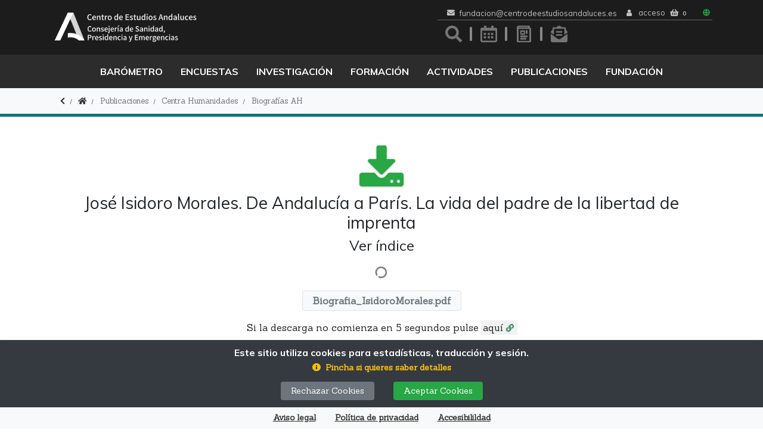

--- FILE ---
content_type: text/html; charset=UTF-8
request_url: https://www.centrodeestudiosandaluces.es/publicaciones/descargar/757/documento/1616/Biografia_IsidoroMorales.pdf
body_size: 19940
content:
<!DOCTYPE html>
<html lang="es">
<head>
<style id="cea-calendario">.calendario .tipo-1 { background-color: #ddd;} 
</style>
<meta charset="utf-8">
  <meta http-equiv="X-UA-Compatible" content="IE=edge">
  <meta name="viewport" content="width=device-width, initial-scale=1">
  <base href="https://www.centrodeestudiosandaluces.es/"><META NAME="Title" CONTENT="Fundación Pública Andaluza Centro de Estudios Andaluces">
<META NAME="Author" CONTENT="Centro de Estudios Andaluces">
<META NAME="Subject" CONTENT="Entidad de carácter científico y cultural sin ánimo de lucro que tiene como objetivo principal la investigación y difusión de resultados de investigación">
<META NAME="Language" CONTENT="Spanish">
<META NAME="Revisit" CONTENT="1 day">
<META NAME="Distribution" CONTENT="Global">
<META NAME="Robots" CONTENT="All">
<title>José Isidoro Morales. De Andalucía a París. La vida del padre de la libertad de imprenta</title>
<meta name="Description" content="Manuel José de Lara Ródenas El Centro de Estudios Andaluces publica la biografía de José Isidoro Morales (Huelva, 1758-París, 1818), pionero en el avance de las ciencias y las letras, padre de la libertad de imprenta y autor de una aclamada memo" >
<meta name="Keywords" content="Isidoro, Morales, Andalucia, Paris, padre, libertad, imprenta, Manuel, Rodenas, Centro, Estudios, Andaluces, publica, biografia, Huelva, 1758-Paris, pionero, avance, ciencias, letras" >
<meta name="Generator" content="TWSAINT - Tetraware.Net" >
<link type="image/ico" href="https://www.centrodeestudiosandaluces.es/contenido/temas/cea/favicon.ico" rel="shortcut icon" >
<link type="image/x-icon" href="https://www.centrodeestudiosandaluces.es/contenido/temas/cea/favicon.ico" rel="icon" >
<link type="text/css" media="all" href="https://www.centrodeestudiosandaluces.es/contenido/temas/cea/assets/fontawesome/css/all.min.css?v=0.1.16" rel="stylesheet" >
<link type="text/css" media="all" href="https://www.centrodeestudiosandaluces.es/contenido/temas/cea/assets/bootstrap/css/bootstrap.min.css?v=0.1.16" rel="stylesheet" >
<script  type="text/javascript" src="https://www.centrodeestudiosandaluces.es/contenido/temas/cea/assets/bootstrap/js/jquery.min.js?v=0.1.16"></script>
<script  type="text/javascript" src="https://www.centrodeestudiosandaluces.es/contenido/temas/cea/assets/bootstrap/js/popper.min.js?v=0.1.16"></script>
<script  type="text/javascript" src="https://www.centrodeestudiosandaluces.es/contenido/temas/cea/assets/bootstrap/js/bootstrap.min.js?v=0.1.16"></script>
<link type="text/css" media="all" href="https://cdn.jsdelivr.net/npm/bootstrap-icons@1.13.1/font/bootstrap-icons.min.css?v=0.1.16" rel="stylesheet" >
<link type="text/css" media="all" href="https://www.centrodeestudiosandaluces.es/contenido/temas/cea/assets/bootstrap-datepicker/css/bootstrap-datepicker.min.css?v=0.1.16" rel="stylesheet" >
<script  type="text/javascript" src="https://www.centrodeestudiosandaluces.es/contenido/temas/cea/assets/bootstrap-datepicker/js/bootstrap-datepicker.min.js?v=0.1.16"></script>
<script  type="text/javascript" src="https://www.centrodeestudiosandaluces.es/contenido/temas/cea/assets/bootstrap-datepicker/locales/bootstrap-datepicker.es.min.js?v=0.1.16"></script>
<link type="text/css" media="all" href="https://www.centrodeestudiosandaluces.es/assets/ekko-lightbox/ekko-lightbox.css?v=0.1.16" rel="stylesheet" >
<script  type="text/javascript" src="https://www.centrodeestudiosandaluces.es/assets/ekko-lightbox/ekko-lightbox.min.js?v=0.1.16"></script>
<script  type="text/javascript" src="https://www.centrodeestudiosandaluces.es/contenido/temas/cea/assets/jquery-validate/jquery.validate.min.js?v=0.1.16"></script>
<script  type="text/javascript" src="https://www.centrodeestudiosandaluces.es/contenido/temas/cea/assets/jquery-validate/additional-methods.min.js?v=0.1.16"></script>
<script  type="text/javascript" src="https://www.centrodeestudiosandaluces.es/contenido/temas/cea/assets/jquery-validate/localization/messages_es.js?v=0.1.16"></script>
<script  type="text/javascript" src="https://www.centrodeestudiosandaluces.es/contenido/temas/cea/assets/jquery-preview/jquery.uploadPreview.js?v=0.1.16"></script>
<script  type="text/javascript" src="https://www.centrodeestudiosandaluces.es/contenido/temas/cea/assets/jquery-cookie/jquery.cookie.js?v=0.1.16"></script>
<script  type="text/javascript" src="https://www.centrodeestudiosandaluces.es/contenido/temas/cea/assets/moment/moment-with-locales.min.js?v=0.1.16"></script>
<script  type="text/javascript" src="https://www.centrodeestudiosandaluces.es/contenido/temas/cea/assets/autosize/autosize.min.js?v=0.1.16"></script>
<script  type="text/javascript" src="https://www.centrodeestudiosandaluces.es/contenido/temas/cea/assets/jquery-flip/jquery.flip.min.js?v=0.1.16"></script>
<script  type="text/javascript" src="https://www.centrodeestudiosandaluces.es/contenido/temas/cea/assets/jquery-editable/jquery.jeditable.min.js?v=0.1.16"></script>
<script  type="text/javascript" src="https://www.centrodeestudiosandaluces.es/contenido/temas/cea/assets/clipboard/clipboard.min.js?v=0.1.16"></script>
<script  type="text/javascript" src="https://www.centrodeestudiosandaluces.es/contenido/temas/cea/assets/pdfjs/pdf.min.js?v=0.1.16"></script>
<script  type="text/javascript" src="https://www.centrodeestudiosandaluces.es/contenido/temas/cea/js/previewpdf.js?v=0.1.16"></script>
<script>
PreviewPdf.url = 'index.php?mod=publicaciones&op=download&tipo=documento-data';
PreviewPdf.worker = 'https://www.centrodeestudiosandaluces.es/contenido/temas/cea/assets/pdfjs/pdf.worker.min.js';
</script>
<script  type="text/javascript" src="https://www.centrodeestudiosandaluces.es/apps/tienda/js/index.js?v=0.1.16"></script>
<link type="text/css" media="all" href="https://www.centrodeestudiosandaluces.es/contenido/temas/cea/css/tinymce.css?0.64102700 1769254590?v=0.1.16" rel="stylesheet" >
<link type="text/css" media="all" href="https://www.centrodeestudiosandaluces.es/contenido/temas/cea/css/cea.css?v=0.1.16" rel="stylesheet" >
<link type="text/css" media="all" href="https://www.centrodeestudiosandaluces.es/contenido/temas/cea/css/cea-media.css?v=0.1.16" rel="stylesheet" >
<script  type="text/javascript" src="https://www.centrodeestudiosandaluces.es/contenido/temas/cea/js/cea.js?v=0.1.16"></script>
<meta content="https://www.centrodeestudiosandaluces.es/contenido/datos/publicaciones/imagenes/biografiaAH2SG.jpg" property="og:image" >
<meta content="https://www.centrodeestudiosandaluces.es/publicaciones/descargar/757/documento/1616/Biografia_IsidoroMorales.pdf" property="og:url" >
<meta content="José Isidoro Morales. De Andalucía a París. La vida del padre de la libertad de imprenta" property="og:title" >
<meta content="Manuel José de Lara Ródenas El Centro de Estudios Andaluces publica la biografía de José Isidoro Morales (Huelva, 1758-París, 1818), pionero en el avance de las ciencias y las letras, padre de la libertad de imprenta y autor de una aclamada memoria matemática de cálculo electoral" property="og:description" >
</head>
<body class="cea-index-twml index publicaciones">
  
  <div class="cea-_bloques-blq-cabecera-twml blq-cabecera fijo">
  <!-- cabecera normal -->
  <div id="header" class="container d-none d-md-block">
    <div class="row header align-items-center justify-content-between">
      <div class="col">
        <a href="" class="logo d-inline-block" title="Fundación Pública Andaluza Centro de Estudios Andaluces">

          <img class="logo-image img-fluid my-3" style="height:60px" srcset="
              https://www.centrodeestudiosandaluces.es/contenido/temas/cea/images/logoCEA2025-blanco.png 1x,
              https://www.centrodeestudiosandaluces.es/contenido/temas/cea/images/logoCEA2025-blanco@2x.png 2x
            " alt="Fundación Pública Andaluza Centro de Estudios Andaluces">

                  </a>
      </div>
      <div class="col-auto text-right text-center">
        <div class="pre-cabecera serif d-flex pt-2 pb-1 pl-3 small border-bottom align-items-center">

          <div class="d-inline-flex sserif">
            <i class="fas fa-envelope mr-2"></i>
            <a class="" href="mailto:fundacion@centrodeestudiosandaluces.es?Subject=Contacto%20desde%20la%20web%20del%20Centro%20de%20Estudios%20Andaluces" target="_blank">
              fundacion@centrodeestudiosandaluces.es
            </a>
          </div>

          <div class="d-inline-flex px-3"> <div class="cea-tienda-blocks-blq-usuario-twml blq-usuario d-inline-flex">
	<div class="dropdown sserif">

    			<a href="tienda/usuario/acceso">
				<i class="fa fa-user mr-2"></i>
				<span class="nombre">
					Acceso				</span>
			</a>
		
	</div>
	<div class="sserif px-2">

		<a href="tienda/carrito" title="Cesta">
			<i class="fas fa-shopping-basket"></i>
			<span id="carrito-total-n" class="badge">
				 0			</span>
		</a>

	</div>

</div>
 </div>

          <div class="cea-idiomas d-inline-flex align-items-center">
            <span class="fas fa-globe mr-1 text-success"></span>
            <span id="idiomas" class="d-inline-flex">
                            <div class="gtranslate_wrapper"></div>
            </span>
          </div>

        </div>

        <div class="clearfix"> </div>

        <div class="enlaces-iconos d-flex w-100 float-right justify-content-between">
          <div class="iconos-directos text-center">
            <a class="buscador" href="buscador" title="Buscador">
              <span>Ir al buscador</span>
            </a>
            <a class="calendario" href="cea-actividades" title="Calendario">
              <span>Ir a las actvidades</span>
            </a>
            <a class="noticias" href="noticias" title="Noticias">
              <span>Ir a las noticias</span>
            </a>
            <a class="boletines" href="boletines" title="Boletines">
              <span>Ir al boletín</span>
            </a>
          </div>
                  </div>

        <div class="clearfix"> </div>

        
      </div>
    </div>
  </div>
</div>

<div class="cea-_bloques-blq-cabecera-twml blq-cabecera sticky sticky-top d-none d-md-block">
  <div class="menu-principal"> <div class="container menu"> <nav class="cea-_bloques-blq-menu-twml blq-menu principal">
	<div class="row justify-content-center">
		<div class="col mx-auto text-center">

			<ul class="nav d-inline-flex sserif">
							<li class="showhide nav-item">
					
													<a class="nav-link" href="https://www.centrodeestudiosandaluces.es/barometro"  target="_self" >
								Barómetro							</a>
						
																			<div class="drop.down-menu drop.down-menu-left content menu-barometro tw-anim tw-opacity">
									<span> <div class="cea-_bloques-blq-menu-blq-destacado-twml blq-menu-blq-destacado d-none d-md-block pt-5 px-5">
	<div class="blqs-news blq-menu-blq-destacado">

		<article>
			<div class="card barometro">
				<div class="row no-gutters align-items-center">
					<div class="col-12 col-lg-5">
						<a class="stretched-link pre-card-img" href="https://www.centrodeestudiosandaluces.es/noticias/el-84-de-los-andaluces-considera-la-sanidad-preventiva-una-prioridad-en-los-nuevos-presupuestos-de-la-junta" target="">
							<div class="card-img w-100" style="background-image: url('https://www.centrodeestudiosandaluces.es/contenido/datos/destacados-menu/imagenes/barometroDic25.png');">
								<div class="icon icon-sqr icon-w icon-sqr-md"> </div>
							</div>
						</a>
					</div>
					<div class="col">
						<div class="card-body">
							<h3 class="sserif">Barómetro Andaluz. Diciembre 2025</h3>
							<a class="stretched-link" href="https://www.centrodeestudiosandaluces.es/noticias/el-84-de-los-andaluces-considera-la-sanidad-preventiva-una-prioridad-en-los-nuevos-presupuestos-de-la-junta" target="">
								<h2 class="card-title">
									El 84% de los andaluces considera la sanidad preventiva una prioridad en los nuevos presupuestos de la Junta								</h2>
							</a>
							<div class="card-text serif"><p>El acceso a la vivienda, la calidad de vida de los mayores y la formaci&oacute;n para el empleo son otros cap&iacute;tulos en los que los andaluces creen que habr&iacute;a que invertir m&aacute;s</p></div>
						</div>
					</div>
				</div>
			</div>
		</article>

	</div>
</div>
 </span>
							</div>
						
									</li>
							<li class="showhide nav-item">
					
													<a class="nav-link" href="https://www.centrodeestudiosandaluces.es/encuestas"  target="_self" >
								Encuestas							</a>
						
						<div class="drop.down-menu drop.down-menu-left content menu-barometro tw-anim tw-opacity">
							<span class="d-block menu">
								<ul id="mainmenu-0" class="mainmenu level-0"><li id="mainmenu-0-167" class="level-1 ord-0 even first"><a  href="https://www.centrodeestudiosandaluces.es/encuestas/cat/encuestas-identidad"   class=""  ><span>Encuestas Identidad</span></a></li><li id="mainmenu-0-180" class="level-1 ord-1 odd last"><a  href="https://www.centrodeestudiosandaluces.es/encuestas/cat/otras-encuestas"   class=""  ><span>Otras encuestas</span></a></li></ul>							</span>
															<span> <div class="cea-_bloques-blq-menu-blq-destacado-twml blq-menu-blq-destacado d-none d-md-block pt-5 px-5">
	<div class="blqs-news blq-menu-blq-destacado">

		<article>
			<div class="card encuestas">
				<div class="row no-gutters align-items-center">
					<div class="col-12 col-lg-5">
						<a class="stretched-link pre-card-img" href="https://www.centrodeestudiosandaluces.es/encuestas/identidad-de-andalucia-2025" target="">
							<div class="card-img w-100" style="background-image: url('https://www.centrodeestudiosandaluces.es/contenido/datos/destacados-menu/imagenes/DM_encuesta28f2024.jpg');">
								<div class="icon icon-sqr icon-w icon-sqr-md"> </div>
							</div>
						</a>
					</div>
					<div class="col">
						<div class="card-body">
							<h3 class="sserif">Febrero 2025</h3>
							<a class="stretched-link" href="https://www.centrodeestudiosandaluces.es/encuestas/identidad-de-andalucia-2025" target="">
								<h2 class="card-title">
									Identidad de Andalucía 2025								</h2>
							</a>
							<div class="card-text serif"><p><span data-contrast="none">Nueva encuesta sobre la Identidad de Andaluc&iacute;a que publica anualmente la Fundaci&oacute;n Centro de Estudios Andaluces (CENTRA) con motivo de la conmemoraci&oacute;n del D&iacute;a de Andaluc&iacute;a.</span><span data-ccp-props="{">&nbsp;</span></p></div>
						</div>
					</div>
				</div>
			</div>
		</article>

	</div>
</div>
 </span>
													</div>

									</li>
							<li class="showhide nav-item">
					
													<a class="nav-link" href="https://www.centrodeestudiosandaluces.es/investigacion"  target="_self" >
								Investigación							</a>
						
						<div class="drop.down-menu drop.down-menu-left content menu-investigacion tw-anim tw-opacity">
							<span class="d-block menu">
								<ul id="mainmenu-0" class="mainmenu level-0"><li id="mainmenu-0-79" class="parent parent    level-1 ord-0 even first parent"><a  href="https://www.centrodeestudiosandaluces.es/investigacion/programas-de-investigacion"   class="parent"  ><span>Programas de investigación</span></a><ul id="mainmenu-0-parent-79" class=" level-1"><li id="mainmenu-0-141" class="level-2 ord-0 even first"><a  href="https://www.centrodeestudiosandaluces.es/programas-de-investigacion/cat/realidad-social"   class=""  ><span>Realidad Social</span></a></li><li id="mainmenu-0-143" class="level-2 ord-1 odd"><a  href="https://www.centrodeestudiosandaluces.es/programas-de-investigacion/cat/historia-contemporanea"   class=""  ><span>Historia Contemporánea</span></a></li><li id="mainmenu-0-144" class="level-2 ord-2 even"><a  href="https://www.centrodeestudiosandaluces.es/programas-de-investigacion/cat/cultura-e-identidad"   class=""  ><span>Cultura e Identidad</span></a></li><li id="mainmenu-0-163" class="level-2 ord-3 odd last"><a  href="https://www.centrodeestudiosandaluces.es/programas-de-investigacion/cat/fellowship-centra"   class=""  ><span>Fellowship CENTRA</span></a></li></ul></li><li id="mainmenu-0-80" class="parent parent no-link   level-1 ord-1 odd parent"><a   class="parent no-link"  ><span>Convocatoria de Proyectos</span></a><ul id="mainmenu-0-parent-80" class=" level-1"><li id="mainmenu-0-81" class="level-2 ord-0 even first"><a  href="https://www.centrodeestudiosandaluces.es/investigacion/convocatoria-de-proyectos"   class=""  ><span>Convocatoria</span></a></li><li id="mainmenu-0-82" class="level-2 ord-1 odd last"><a  href="https://www.centrodeestudiosandaluces.es/cea-proyectos"   class=""  ><span>Ediciones</span></a></li></ul></li><li id="mainmenu-0-154" class="parent parent    level-1 ord-2 even parent"><a  href="https://www.centrodeestudiosandaluces.es/investigacion/european-projects"   class="parent"  ><span>European projects</span></a><ul id="mainmenu-0-parent-154" class=" level-1"><li id="mainmenu-0-182" class="level-2 ord-0 even first"><a  href="https://www.centrodeestudiosandaluces.es/european-projects/cat/proyecto-eclipse"   class=""  ><span>Proyecto ECLIPSE</span></a></li><li id="mainmenu-0-175" class="level-2 ord-1 odd"><a  href="https://www.centrodeestudiosandaluces.es/european-projects/cat/proyecto-hatedemics"   class=""  ><span>Proyecto HATEDEMICS</span></a></li><li id="mainmenu-0-155" class="level-2 ord-2 even"><a  href="https://www.centrodeestudiosandaluces.es/european-projects/cat/reseach-plan-for-etc"   class=""  ><span>Reseach Plan for ETC</span></a></li><li id="mainmenu-0-156" class="level-2 ord-3 odd"><a  href="https://www.centrodeestudiosandaluces.es/european-projects/cat/medgobernance"   class=""  ><span>MEDGOBERNANCE</span></a></li><li id="mainmenu-0-157" class="level-2 ord-4 even"><a  href="https://www.centrodeestudiosandaluces.es/european-projects/cat/plactam"   class=""  ><span>PLACTAM</span></a></li><li id="mainmenu-0-158" class="level-2 ord-5 odd"><a  href="https://www.centrodeestudiosandaluces.es/european-projects/cat/women-opportunities"   class=""  ><span>Women opportunities</span></a></li><li id="mainmenu-0-159" class="level-2 ord-6 even last"><a  href="https://www.centrodeestudiosandaluces.es/european-projects/cat/entrepreneurial-skills"   class=""  ><span>Entrepreneurial skills</span></a></li></ul></li><li id="mainmenu-0-83" class="parent parent no-link   level-1 ord-3 odd parent"><a   class="parent no-link"  ><span>Premio Tesis</span></a><ul id="mainmenu-0-parent-83" class=" level-1"><li id="mainmenu-0-84" class="level-2 ord-0 even first"><a  href="https://www.centrodeestudiosandaluces.es/investigacion/premios-tesis"   class=""  ><span>Convocatoria</span></a></li><li id="mainmenu-0-85" class="level-2 ord-1 odd"><a  href="https://www.centrodeestudiosandaluces.es/premio-tesis/cat/ediciones"   class=""  ><span>Ediciones</span></a></li><li id="mainmenu-0-86" class="level-2 ord-2 even last"><a  href="https://www.centrodeestudiosandaluces.es/publicaciones/cat/tesis"   class=""  ><span>Colección Tesis</span></a></li></ul></li><li id="mainmenu-0-87" class="parent parent no-link   level-1 ord-4 even last parent"><a   class="parent no-link"  ><span>Documentación</span></a><ul id="mainmenu-0-parent-87" class=" level-1"><li id="mainmenu-0-88" class="level-2 ord-0 even first"><a  href="https://www.centrodeestudiosandaluces.es/investigacion/servicio-de-documentacion"   class=""  ><span>Servicio de Documentación</span></a></li><li id="mainmenu-0-89" class="level-2 ord-1 odd"><a  href="https://www.centrodeestudiosandaluces.es/documentacion/cat/catalogos-en-linea"   class=""  ><span>Catálogos en línea</span></a></li><li id="mainmenu-0-90" class="level-2 ord-2 even"><a  href="https://www.centrodeestudiosandaluces.es/documentacion/cat/repositorio-digital"   class=""  ><span>Repositorio digital</span></a></li><li id="mainmenu-0-140" class="level-2 ord-3 odd"><a  href="https://www.centrodeestudiosandaluces.es/documentacion/cat/fondo-otte"   class=""  ><span>Fondo Otte</span></a></li><li id="mainmenu-0-91" class="level-2 ord-4 even last"><a  href="https://www.centrodeestudiosandaluces.es/documentacion/cat/centro-documental-de-autonomia-de-andalucia"   class=""  ><span>Centro Documental de Autonomía de Andalucía</span></a></li></ul></li></ul>							</span>
															<span> <div class="cea-_bloques-blq-menu-blq-destacado-twml blq-menu-blq-destacado d-none d-md-block pt-5 px-5">
	<div class="blqs-news blq-menu-blq-destacado">

		<article>
			<div class="card investigacion">
				<div class="row no-gutters align-items-center">
					<div class="col-12 col-lg-5">
						<a class="stretched-link pre-card-img" href="https://www.centrodeestudiosandaluces.es/european-projects/cat/proyecto-hatedemics" target="">
							<div class="card-img w-100" style="background-image: url('https://www.centrodeestudiosandaluces.es/contenido/datos/destacados-menu/imagenes/DM_hatedemics.jpg');">
								<div class="icon icon-sqr icon-w icon-sqr-md"> </div>
							</div>
						</a>
					</div>
					<div class="col">
						<div class="card-body">
							<h3 class="sserif"></h3>
							<a class="stretched-link" href="https://www.centrodeestudiosandaluces.es/european-projects/cat/proyecto-hatedemics" target="">
								<h2 class="card-title">
									PROYECTO HATEDEMICS								</h2>
							</a>
							<div class="card-text serif"><p>Proyecto financiado por la Comisi&oacute;n Europea, enfocado en combatir el discurso de odio y la desinformaci&oacute;n en l&iacute;nea. Su objetivo es capacitar a ONG, organizaciones de la sociedad civil, profesionales de los medios, autoridades p&uacute;blicas y j&oacute;venes activistas para hacer frente a estos desaf&iacute;os, con especial atenci&oacute;n a su impacto en los grupos m&aacute;s vulnerables.</p></div>
						</div>
					</div>
				</div>
			</div>
		</article>

	</div>
</div>
 </span>
													</div>

									</li>
							<li class="showhide nav-item">
					
													<a class="nav-link" href="https://www.centrodeestudiosandaluces.es/cea-actividades/cursos"  target="_self" >
								Formación							</a>
						
																			<div class="drop.down-menu drop.down-menu-left content menu-actividades tw-anim tw-opacity">
									<span> <div class="cea-_bloques-blq-menu-blq-destacado-twml blq-menu-blq-destacado d-none d-md-block pt-5 px-5">
	<div class="blqs-news blq-menu-blq-destacado">

		<article>
			<div class="card formacion">
				<div class="row no-gutters align-items-center">
					<div class="col-12 col-lg-5">
						<a class="stretched-link pre-card-img" href="https://www.centrodeestudiosandaluces.es/noticias/los-cursos-de-especializacion-superan-el-centenar-de-alumnos-alcanzando-un-alto-grado-de-satisfaccion-general" target="">
							<div class="card-img w-100" style="background-image: url('https://www.centrodeestudiosandaluces.es/contenido/datos/destacados-menu/imagenes/cursos2025b.jpg');">
								<div class="icon icon-sqr icon-w icon-sqr-md"> </div>
							</div>
						</a>
					</div>
					<div class="col">
						<div class="card-body">
							<h3 class="sserif"></h3>
							<a class="stretched-link" href="https://www.centrodeestudiosandaluces.es/noticias/los-cursos-de-especializacion-superan-el-centenar-de-alumnos-alcanzando-un-alto-grado-de-satisfaccion-general" target="">
								<h2 class="card-title">
									Los cursos de especialización superan el centenar de alumnos, alcanzando un alto grado de satisfacción general								</h2>
							</a>
							<div class="card-text serif"><p>Un total de cinco acciones formativas, impartidas por especialistas, refuerzan la capacitaci&oacute;n en metodolog&iacute;as de investigaci&oacute;n, an&aacute;lisis de datos e inteligencia artificial aplicada a las Ciencias Sociales</p></div>
						</div>
					</div>
				</div>
			</div>
		</article>

	</div>
</div>
 </span>
							</div>
						
									</li>
							<li class="showhide nav-item">
					
													<span class="nav-link">Actividades</span>
						
						<div class="drop.down-menu drop.down-menu-left content menu-actividades tw-anim tw-opacity">
							<span class="d-block menu">
								<ul id="mainmenu-0" class="mainmenu level-0"><li id="mainmenu-0-93" class="parent parent no-link   level-1 ord-0 even first parent"><a   class="parent no-link"  ><span>Agenda</span></a><ul id="mainmenu-0-parent-93" class=" level-1"><li id="mainmenu-0-133" class="level-2 ord-0 even first last"><a  href="https://www.centrodeestudiosandaluces.es/cea-actividades"   class=""  ><span>Actividades</span></a></li></ul></li><li id="mainmenu-0-100" class="parent parent no-link   level-1 ord-1 odd parent"><a   class="parent no-link"  ><span>Exposiciones</span></a><ul id="mainmenu-0-parent-100" class=" level-1"><li id="mainmenu-0-153" class="level-2 ord-0 even first"><a  href="https://www.centrodeestudiosandaluces.es/exposiciones/cat/exposiciones-multimedia"   class=""  ><span>Exposiciones multimedia</span></a></li><li id="mainmenu-0-146" class="level-2 ord-1 odd"><a  href="https://www.centrodeestudiosandaluces.es/exposiciones/cat/exposiciones-temporales"   class=""  ><span>Exposiciones temporales</span></a></li><li id="mainmenu-0-103" class="level-2 ord-2 even last"><a  href="https://www.centrodeestudiosandaluces.es/exposiciones/cat/solicitar-una-exposicion"   class=""  ><span>Solicitar una exposición</span></a></li></ul></li><li id="mainmenu-0-104" class="parent parent no-link   level-1 ord-2 even parent"><a   class="parent no-link"  ><span>Premios Imagenera</span></a><ul id="mainmenu-0-parent-104" class=" level-1"><li id="mainmenu-0-105" class="level-2 ord-0 even first"><a  href="https://www.centrodeestudiosandaluces.es/premios-imagenera/cat/convocatoria"   class=""  ><span>Convocatoria</span></a></li><li id="mainmenu-0-106" class="level-2 ord-1 odd last"><a  href="https://www.centrodeestudiosandaluces.es/premios-imagenera/cat/ediciones"   class=""  ><span>Ediciones</span></a></li></ul></li><li id="mainmenu-0-171" class="parent parent no-link   level-1 ord-3 odd last parent"><a   class="parent no-link"  ><span>Vuelta al mundo</span></a><ul id="mainmenu-0-parent-171" class=" level-1"><li id="mainmenu-0-172" class="level-2 ord-0 even first last"><a  href="https://www.centrodeestudiosandaluces.es/vuelta-al-mundo"   class=""  ><span>Contenidos</span></a></li></ul></li></ul>							</span>
															<span> <div class="cea-_bloques-blq-menu-blq-destacado-twml blq-menu-blq-destacado d-none d-md-block pt-5 px-5">
	<div class="blqs-news blq-menu-blq-destacado">

		<article>
			<div class="card actividades">
				<div class="row no-gutters align-items-center">
					<div class="col-12 col-lg-5">
						<a class="stretched-link pre-card-img" href="https://www.centrodeestudiosandaluces.es/noticias/nuevo-seminario-sobre-los-ritos-significados-y-las-fuentes-que-documentan-la-religiosidad-popular" target="">
							<div class="card-img w-100" style="background-image: url('https://www.centrodeestudiosandaluces.es/contenido/datos/destacados-menu/imagenes/seminariovirtual_fuentesritos.jpg');">
								<div class="icon icon-sqr icon-w icon-sqr-md"> </div>
							</div>
						</a>
					</div>
					<div class="col">
						<div class="card-body">
							<h3 class="sserif">Seminario Virtual Internacional</h3>
							<a class="stretched-link" href="https://www.centrodeestudiosandaluces.es/noticias/nuevo-seminario-sobre-los-ritos-significados-y-las-fuentes-que-documentan-la-religiosidad-popular" target="">
								<h2 class="card-title">
									'Fuentes, ritos y significados. Perspectivas interdiscipplinatres y comparadas para el análisis de las culturas devocionales del Mediterráneo occidental'								</h2>
							</a>
							<div class="card-text serif"><p>El encuentro, que se celebra en tres sesiones los d&iacute;as 20 y 27 de enero y 3 de febrero, est&aacute; impulsado por el Centro de Estudios Andaluces en colaboraci&oacute;n con el Instituto Universitario de Historia Simancas de la Universidad de Valladolid</p></div>
						</div>
					</div>
				</div>
			</div>
		</article>

	</div>
</div>
 </span>
													</div>

									</li>
							<li class="showhide nav-item">
					
													<a class="nav-link" href="https://www.centrodeestudiosandaluces.es/publicaciones"  target="_self" >
								Publicaciones							</a>
						
						<div class="drop.down-menu drop.down-menu-left content menu-publicaciones tw-anim tw-opacity">
							<span class="d-block menu">
								<ul id="mainmenu-0" class="mainmenu level-0"><li id="mainmenu-0-108" class="level-1 ord-0 even first"><a  href="https://www.centrodeestudiosandaluces.es/publicaciones/revista-andalucia-en-la-historia"   class=""  ><span>Revista Andalucía en la Historia</span></a></li><li id="mainmenu-0-162" class="parent parent    level-1 ord-1 odd parent"><a  href="https://www.centrodeestudiosandaluces.es/centra-ciencias-sociales"   class="parent"  ><span>Centra Ciencias Sociales</span></a><ul id="mainmenu-0-parent-162" class=" level-1"><li id="mainmenu-0-169" class="level-2 ord-0 even first"><a  href="https://www.centrodeestudiosandaluces.es/publicaciones/cat/revista-centra-de-ciencias-sociales"   class=""  ><span>Revista de Ciencias Sociales</span></a></li><li id="mainmenu-0-123" class="level-2 ord-1 odd"><a  href="https://www.centrodeestudiosandaluces.es/publicaciones/cat/actualidad"   class=""  ><span>Actualidad</span></a></li><li id="mainmenu-0-170" class="level-2 ord-2 even"><a  href="https://www.centrodeestudiosandaluces.es/publicaciones/cat/biblioteca-de-investigacion"   class=""  ><span>Biblioteca de investigación</span></a></li><li id="mainmenu-0-174" class="level-2 ord-3 odd"><a  href="https://www.centrodeestudiosandaluces.es/publicaciones/cat/enfoques"   class=""  ><span>Enfoques</span></a></li><li id="mainmenu-0-181" class="level-2 ord-4 even last"><a  href="https://www.centrodeestudiosandaluces.es/publicaciones/cat/clasicos"   class=""  ><span>Clásicos</span></a></li></ul></li><li id="mainmenu-0-177" class="parent parent    level-1 ord-2 even parent"><a  href="https://www.centrodeestudiosandaluces.es/centra-humanidades"   class="parent"  ><span>Centra Humanidades</span></a><ul id="mainmenu-0-parent-177" class=" level-1"><li id="mainmenu-0-114" class="level-2 ord-0 even first ruta item-sel sel active item-sel sel active"><a  href="https://www.centrodeestudiosandaluces.es/publicaciones/cat/biografias-ah"   class="item-sel sel active"  ><span>Biografías AH</span></a></li><li id="mainmenu-0-178" class="level-2 ord-1 odd last"><a  href="https://www.centrodeestudiosandaluces.es/publicaciones/cat/monografias-ah"   class=""  ><span>Monografías AH</span></a></li></ul></li><li id="mainmenu-0-112" class="parent parent    level-1 ord-3 odd parent"><a  href="https://www.centrodeestudiosandaluces.es/publicaciones/cat/colecciones"   class="parent"  ><span>Colecciones</span></a><ul id="mainmenu-0-parent-112" class=" level-1"><li id="mainmenu-0-113" class="level-2 ord-0 even first"><a  href="https://www.centrodeestudiosandaluces.es/publicaciones/cat/biblioteca-blas-infante"   class=""  ><span>Biblioteca Blas Infante</span></a></li><li id="mainmenu-0-119" class="level-2 ord-1 odd"><a  href="https://www.centrodeestudiosandaluces.es/publicaciones/cat/monografias"   class=""  ><span>Monografías</span></a></li><li id="mainmenu-0-116" class="level-2 ord-2 even"><a  href="https://www.centrodeestudiosandaluces.es/publicaciones/cat/cuadernos-de-historia"   class=""  ><span>Cuadernos de Historia</span></a></li><li id="mainmenu-0-115" class="level-2 ord-3 odd"><a  href="https://www.centrodeestudiosandaluces.es/publicaciones/cat/imagen"   class=""  ><span>Imagen</span></a></li><li id="mainmenu-0-118" class="level-2 ord-4 even"><a  href="https://www.centrodeestudiosandaluces.es/publicaciones/cat/realidad-social"   class=""  ><span>Realidad social</span></a></li><li id="mainmenu-0-117" class="level-2 ord-5 odd"><a  href="https://www.centrodeestudiosandaluces.es/publicaciones/cat/tesis"   class=""  ><span>Tesis</span></a></li><li id="mainmenu-0-121" class="level-2 ord-6 even last"><a  href="https://www.centrodeestudiosandaluces.es/publicaciones/cat/coediciones"   class=""  ><span>Coediciones</span></a></li></ul></li><li id="mainmenu-0-122" class="parent parent    level-1 ord-4 even parent"><a  href="https://www.centrodeestudiosandaluces.es/publicaciones/cat/documentos-digitales"   class="parent"  ><span>Documentos digitales</span></a><ul id="mainmenu-0-parent-122" class=" level-1"><li id="mainmenu-0-124" class="level-2 ord-0 even first"><a  href="https://www.centrodeestudiosandaluces.es/publicaciones/cat/factoria-de-ideas"   class=""  ><span>Factoría de ideas</span></a></li><li id="mainmenu-0-125" class="level-2 ord-1 odd"><a  href="https://www.centrodeestudiosandaluces.es/publicaciones/cat/documentos-de-trabajo"   class=""  ><span>Documentos de trabajo</span></a></li><li id="mainmenu-0-151" class="level-2 ord-2 even last"><a  href="https://www.centrodeestudiosandaluces.es/publicaciones/cat/encuesta-de-la-realidad-social-de-andalucia"   class=""  ><span>Encuesta de la Realidad Social de Andalucía</span></a></li></ul></li><li id="mainmenu-0-126" class="level-1 ord-5 odd last"><a  href="https://www.centrodeestudiosandaluces.es/distribucion"   class=""  ><span>Distribución</span></a></li></ul>							</span>
															<span> <div class="cea-_bloques-blq-menu-blq-destacado-twml blq-menu-blq-destacado d-none d-md-block pt-5 px-5">
	<div class="blqs-news blq-menu-blq-destacado">

		<article>
			<div class="card publicaciones">
				<div class="row no-gutters align-items-center">
					<div class="col-12 col-lg-5">
						<a class="stretched-link pre-card-img" href="https://www.centrodeestudiosandaluces.es/publicaciones/introduccion-a-la-sociologia-aplicada" target="">
							<div class="card-img w-100" style="background-image: url('https://www.centrodeestudiosandaluces.es/contenido/datos/destacados-menu/DM_ClasicosCCS02.jpg');">
								<div class="icon icon-sqr icon-w icon-sqr-md"> </div>
							</div>
						</a>
					</div>
					<div class="col">
						<div class="card-body">
							<h3 class="sserif">Nueva publicación</h3>
							<a class="stretched-link" href="https://www.centrodeestudiosandaluces.es/publicaciones/introduccion-a-la-sociologia-aplicada" target="">
								<h2 class="card-title">
									Introducción a la Sociología Aplicada								</h2>
							</a>
							<div class="card-text serif"><p>EYa disponible la primera traducci&oacute;n al espa&ntilde;ol de este cl&aacute;sico de la sociolog&iacute;a, una obra que supuso un hito para demostrar la utilidad de esta disciplina cient&iacute;fica para la toma de decisiones informadas, tanto en el &aacute;mbito de la gesti&oacute;n p&uacute;blica como privada</p></div>
						</div>
					</div>
				</div>
			</div>
		</article>

	</div>
</div>
 </span>
													</div>

									</li>
							<li class="showhide nav-item">
					
													<a class="nav-link" href="https://www.centrodeestudiosandaluces.es/quienes-somos"  target="_self" >
								Fundación							</a>
						
						<div class="drop.down-menu drop.down-menu-left content menu-fundacion tw-anim tw-opacity">
							<span class="d-block menu">
								<ul id="mainmenu-0" class="mainmenu level-0"><li id="mainmenu-0-2" class="parent parent no-link   level-1 ord-0 even first parent"><a   class="parent no-link"  ><span>Quiénes somos</span></a><ul id="mainmenu-0-parent-2" class=" level-1"><li id="mainmenu-0-138" class="level-2 ord-0 even first"><a  href="https://www.centrodeestudiosandaluces.es/quienes-somos"   class=""  ><span>Presentación</span></a></li><li id="mainmenu-0-28" class="level-2 ord-1 odd"><a  href="https://www.centrodeestudiosandaluces.es/quienes-somos/#tag-patronato"   class=""  ><span>Patronato</span></a></li><li id="mainmenu-0-30" class="level-2 ord-2 even"><a  href="https://www.centrodeestudiosandaluces.es/quienes-somos/#tag-direccion"   class=""  ><span>Dirección</span></a></li><li id="mainmenu-0-64" class="level-2 ord-3 odd"><a  href="https://www.juntadeandalucia.es/organismos/fcea/estructura/transparencia.html"   target="_blank"  class=""  ><span>Transparencia</span></a></li><li id="mainmenu-0-176" class="level-2 ord-4 even last"><a  href="https://www.centrodeestudiosandaluces.es/quienes-somos/#tag-atencion-e-informacion"   class=""  ><span>Atención e información</span></a></li></ul></li><li id="mainmenu-0-65" class="parent parent no-link   level-1 ord-1 odd parent"><a   class="parent no-link"  ><span>Plan de actuación</span></a><ul id="mainmenu-0-parent-65" class=" level-1"><li id="mainmenu-0-66" class="level-2 ord-0 even first"><a  href="https://www.centrodeestudiosandaluces.es/plan-de-actuacion/cat/planes-de-actuacion"   class=""  ><span>Planes de actuación</span></a></li><li id="mainmenu-0-67" class="level-2 ord-1 odd last"><a  href="https://www.centrodeestudiosandaluces.es/plan-de-actuacion/cat/memoria-de-actividades"   class=""  ><span>Memoria de actividades</span></a></li></ul></li><li id="mainmenu-0-68" class="parent parent no-link   level-1 ord-2 even parent"><a   class="parent no-link"  ><span>Normativa</span></a><ul id="mainmenu-0-parent-68" class=" level-1"><li id="mainmenu-0-69" class="level-2 ord-0 even first"><a  href="https://www.centrodeestudiosandaluces.es/normativa/cat/estatutos"   class=""  ><span>Estatutos</span></a></li><li id="mainmenu-0-70" class="level-2 ord-1 odd"><a  href="https://www.centrodeestudiosandaluces.es/normativa/cat/convenio"   class=""  ><span>Convenio</span></a></li><li id="mainmenu-0-71" class="level-2 ord-2 even"><a  href="https://www.centrodeestudiosandaluces.es/normativa/cat/plan-de-igualdad"   class=""  ><span>Plan de igualdad</span></a></li><li id="mainmenu-0-72" class="level-2 ord-3 odd"><a  href="https://www.centrodeestudiosandaluces.es/normativa/cat/proteccion-de-datos"   class=""  ><span>Protección de datos</span></a></li><li id="mainmenu-0-179" class="level-2 ord-4 even last"><a  href="https://www.centrodeestudiosandaluces.es/normativa/cat/plan-de-medidas-antifraude"   class=""  ><span>Plan de medidas antifraude</span></a></li></ul></li><li id="mainmenu-0-73" class="parent parent    level-1 ord-3 odd parent"><a  href="https://www.centrodeestudiosandaluces.es/contratacion"   class="parent"  ><span>Contratación y Empleo</span></a><ul id="mainmenu-0-parent-73" class=" level-1"><li id="mainmenu-0-74" class="level-2 ord-0 even first"><a  href="https://www.centrodeestudiosandaluces.es/contratacion/cat/perfil-de-contratante"   class=""  ><span>Perfil de contratante</span></a></li><li id="mainmenu-0-75" class="level-2 ord-1 odd last"><a  href="https://www.centrodeestudiosandaluces.es/contratacion/cat/ofertas-de-empleo"   class=""  ><span>Ofertas de empleo</span></a></li></ul></li><li id="mainmenu-0-147" class="level-1 ord-4 even"><a  href="https://www.centrodeestudiosandaluces.es/noticias"   class=""  ><span>Noticias</span></a></li><li id="mainmenu-0-173" class="level-1 ord-5 odd last"><a  href="https://www.centrodeestudiosandaluces.es/canal-de-denuncias"   class=""  ><span>Canal de denuncias</span></a></li></ul>							</span>
															<span> <div class="cea-_bloques-blq-menu-blq-destacado-twml blq-menu-blq-destacado d-none d-md-block pt-5 px-5">
	<div class="blqs-news blq-menu-blq-destacado">

		<article>
			<div class="card fundacion">
				<div class="row no-gutters align-items-center">
					<div class="col-12 col-lg-5">
						<a class="stretched-link pre-card-img" href="https://www.centrodeestudiosandaluces.es/noticias/aprobado-el-plan-de-actuacion-2026-de-la-fundacion-centra" target="">
							<div class="card-img w-100" style="background-image: url('https://www.centrodeestudiosandaluces.es/contenido/datos/destacados-menu/imagenes/patronatodic2025.png');">
								<div class="icon icon-sqr icon-w icon-sqr-md"> </div>
							</div>
						</a>
					</div>
					<div class="col">
						<div class="card-body">
							<h3 class="sserif"></h3>
							<a class="stretched-link" href="https://www.centrodeestudiosandaluces.es/noticias/aprobado-el-plan-de-actuacion-2026-de-la-fundacion-centra" target="">
								<h2 class="card-title">
									Aprobado el Plan de Actuación 2026 de la Fundación CENTRA								</h2>
							</a>
							<div class="card-text serif"><p>Presidido por el viceconsejero de Presidencia, Tom&aacute;s Burgos Gallego, el Patronato ha dado su conformidad de forma un&aacute;nime a dicho Plan</p></div>
						</div>
					</div>
				</div>
			</div>
		</article>

	</div>
</div>
 </span>
													</div>

									</li>
						</ul>

		</div>
	</div>
</nav>
 </div> </div>
   <div class="ruta">	<div class="cea-_bloques-blq-ruta-twml blq-ruta publicaciones bg-light">
		<div class="container">
			<div class="row">
				<div class="col">

						<nav class="text-center mx-center d-inline-block" aria-label="breadcrumb">
						  <ol class="breadcrumb small serif text-lowe.rcase text-center m-0 bg-transparent">
								<li class="breadcrumb-item">
									<a class="history-back text-li.nk" href="#" title="Volver"> <i class="fas fa-chevron-left"></i> </a>
								</li>
								<li class="breadcrumb-item ini.cio">
									<a class="text-dark" href="https://www.centrodeestudiosandaluces.es" title="Inicio"><i class="fas fa-home"></i></a>
								</li>
																	<li class="breadcrumb-item  ruta publicaciones ">
																					<a class="text-secondary publicaciones" href="https://www.centrodeestudiosandaluces.es/publicaciones">Publicaciones</a>
																			</li>
																	<li class="breadcrumb-item  ruta ruta  ">
																					<a class="text-secondary " href="https://www.centrodeestudiosandaluces.es/centra-humanidades">Centra Humanidades</a>
																			</li>
																	<li class="breadcrumb-item  ruta ruta ruta  ">
																					<a class="text-secondary " href="https://www.centrodeestudiosandaluces.es/publicaciones/cat/biografias-ah">Biografías AH</a>
																			</li>
														  </ol>
						</nav>

				</div>
			</div>
		</div>
	</div>
</div>   </div>
<!-- cabecera normal -->

<!-- cabecera tablets sm -->
<!-- cabecera tablets sm -->

<!-- cabecera moviles xs -->
<div class="cea-_bloques-blq-cabecera-twml blq-cabecera fijo">
  <div class="d-md-none menu-xs relative">
    <div id="header" class="">

      <div class="container">
        <div class="pre-cabecera serif d-flex pt-2 p.b-1 p.l-3 border-bottom text-center justify-content-between">
          <div class="d-inline-flex d-bl.ock text-center sserif w-50">
            <i class="fas fa-envelope mr-2"></i>
            <a class="text-truncate" href="mailto:fundacion@centrodeestudiosandaluces.es?Subject=Contacto%20desde%20la%20web%20del%20Centro%20de%20Estudios%20Andaluces" target="_blank" title="fundacion@centrodeestudiosandaluces.es">
              fundacion@centrodeestudiosandaluces.es
            </a>
          </div>
          <div class="d-flex align-items-center justify-content-between">
            <div class="d-inline-flex p.x-3"> <div class="cea-tienda-blocks-blq-usuario-twml blq-usuario d-inline-flex">
	<div class="dropdown sserif">

    			<a href="tienda/usuario/acceso">
				<i class="fa fa-user mr-2"></i>
				<span class="nombre">
					Acceso				</span>
			</a>
		
	</div>
	<div class="sserif px-2">

		<a href="tienda/carrito" title="Cesta">
			<i class="fas fa-shopping-basket"></i>
			<span id="carrito-total-n" class="badge">
				 0			</span>
		</a>

	</div>

</div>
 </div>
          </div>
        </div>

        <div class="cea-idiomas d-inline-flex align-items-center justify-content-start">
          <span class="fas fa-globe mr-1 text-success"></span>
          <span id="idiomas" class="d-inline-flex">
                        <div class="gtranslate_wrapper"></div>
          </span>
        </div>

        <div class="logo-menu py-3 justify-content-between d-flex flex-wrap">
          <a href="" class=" logo d-inline-flex" title="Fundación Pública Andaluza Centro de Estudios Andaluces">
            <img class="logo-image img-fluid" srcset="
                https://www.centrodeestudiosandaluces.es/contenido/temas/cea/images/LogoCEA-2022.png 1x,
                https://www.centrodeestudiosandaluces.es/contenido/temas/cea/images/LogoCEA-2022@2x.png 2x
              " alt="Fundación Pública Andaluza Centro de Estudios Andaluces">
                        </a>
          <button class="navbar-toggler d-inli.ne-flex b.tn btn-secondary btn-sm a.lign-self-end" type="button" data-toggle="collapse" data-target="#navbarTogglerMenu" aria-controls="navbarTogglerMenu" aria-expanded="false" aria-label="Toggle navigation">
            <span class="navbar-toggler-icon text-white"></span>
          </button>
          <div class="collapse navbar-collapse mt-4" id="navbarTogglerMenu"> <nav class="cea-_bloques-blq-menu-twml blq-menu principal">
	<div class="row justify-content-center">
		<div class="col mx-auto text-center">

			<ul class="nav d-inline-flex sserif">
							<li class="showhide nav-item">
					
													<a class="nav-link" href="https://www.centrodeestudiosandaluces.es/barometro"  target="_self" >
								Barómetro							</a>
						
																			<div class="drop.down-menu drop.down-menu-left content menu-barometro tw-anim tw-opacity">
									<span> <div class="cea-_bloques-blq-menu-blq-destacado-twml blq-menu-blq-destacado d-none d-md-block pt-5 px-5">
	<div class="blqs-news blq-menu-blq-destacado">

		<article>
			<div class="card barometro">
				<div class="row no-gutters align-items-center">
					<div class="col-12 col-lg-5">
						<a class="stretched-link pre-card-img" href="https://www.centrodeestudiosandaluces.es/noticias/el-84-de-los-andaluces-considera-la-sanidad-preventiva-una-prioridad-en-los-nuevos-presupuestos-de-la-junta" target="">
							<div class="card-img w-100" style="background-image: url('https://www.centrodeestudiosandaluces.es/contenido/datos/destacados-menu/imagenes/barometroDic25.png');">
								<div class="icon icon-sqr icon-w icon-sqr-md"> </div>
							</div>
						</a>
					</div>
					<div class="col">
						<div class="card-body">
							<h3 class="sserif">Barómetro Andaluz. Diciembre 2025</h3>
							<a class="stretched-link" href="https://www.centrodeestudiosandaluces.es/noticias/el-84-de-los-andaluces-considera-la-sanidad-preventiva-una-prioridad-en-los-nuevos-presupuestos-de-la-junta" target="">
								<h2 class="card-title">
									El 84% de los andaluces considera la sanidad preventiva una prioridad en los nuevos presupuestos de la Junta								</h2>
							</a>
							<div class="card-text serif"><p>El acceso a la vivienda, la calidad de vida de los mayores y la formaci&oacute;n para el empleo son otros cap&iacute;tulos en los que los andaluces creen que habr&iacute;a que invertir m&aacute;s</p></div>
						</div>
					</div>
				</div>
			</div>
		</article>

	</div>
</div>
 </span>
							</div>
						
									</li>
							<li class="showhide nav-item">
					
													<a class="nav-link" href="https://www.centrodeestudiosandaluces.es/encuestas"  target="_self" >
								Encuestas							</a>
						
						<div class="drop.down-menu drop.down-menu-left content menu-barometro tw-anim tw-opacity">
							<span class="d-block menu">
								<ul id="mainmenu-0" class="mainmenu level-0"><li id="mainmenu-0-167" class="level-1 ord-0 even first"><a  href="https://www.centrodeestudiosandaluces.es/encuestas/cat/encuestas-identidad"   class=""  ><span>Encuestas Identidad</span></a></li><li id="mainmenu-0-180" class="level-1 ord-1 odd last"><a  href="https://www.centrodeestudiosandaluces.es/encuestas/cat/otras-encuestas"   class=""  ><span>Otras encuestas</span></a></li></ul>							</span>
															<span> <div class="cea-_bloques-blq-menu-blq-destacado-twml blq-menu-blq-destacado d-none d-md-block pt-5 px-5">
	<div class="blqs-news blq-menu-blq-destacado">

		<article>
			<div class="card encuestas">
				<div class="row no-gutters align-items-center">
					<div class="col-12 col-lg-5">
						<a class="stretched-link pre-card-img" href="https://www.centrodeestudiosandaluces.es/encuestas/identidad-de-andalucia-2025" target="">
							<div class="card-img w-100" style="background-image: url('https://www.centrodeestudiosandaluces.es/contenido/datos/destacados-menu/imagenes/DM_encuesta28f2024.jpg');">
								<div class="icon icon-sqr icon-w icon-sqr-md"> </div>
							</div>
						</a>
					</div>
					<div class="col">
						<div class="card-body">
							<h3 class="sserif">Febrero 2025</h3>
							<a class="stretched-link" href="https://www.centrodeestudiosandaluces.es/encuestas/identidad-de-andalucia-2025" target="">
								<h2 class="card-title">
									Identidad de Andalucía 2025								</h2>
							</a>
							<div class="card-text serif"><p><span data-contrast="none">Nueva encuesta sobre la Identidad de Andaluc&iacute;a que publica anualmente la Fundaci&oacute;n Centro de Estudios Andaluces (CENTRA) con motivo de la conmemoraci&oacute;n del D&iacute;a de Andaluc&iacute;a.</span><span data-ccp-props="{">&nbsp;</span></p></div>
						</div>
					</div>
				</div>
			</div>
		</article>

	</div>
</div>
 </span>
													</div>

									</li>
							<li class="showhide nav-item">
					
													<a class="nav-link" href="https://www.centrodeestudiosandaluces.es/investigacion"  target="_self" >
								Investigación							</a>
						
						<div class="drop.down-menu drop.down-menu-left content menu-investigacion tw-anim tw-opacity">
							<span class="d-block menu">
								<ul id="mainmenu-0" class="mainmenu level-0"><li id="mainmenu-0-79" class="parent parent    level-1 ord-0 even first parent"><a  href="https://www.centrodeestudiosandaluces.es/investigacion/programas-de-investigacion"   class="parent"  ><span>Programas de investigación</span></a><ul id="mainmenu-0-parent-79" class=" level-1"><li id="mainmenu-0-141" class="level-2 ord-0 even first"><a  href="https://www.centrodeestudiosandaluces.es/programas-de-investigacion/cat/realidad-social"   class=""  ><span>Realidad Social</span></a></li><li id="mainmenu-0-143" class="level-2 ord-1 odd"><a  href="https://www.centrodeestudiosandaluces.es/programas-de-investigacion/cat/historia-contemporanea"   class=""  ><span>Historia Contemporánea</span></a></li><li id="mainmenu-0-144" class="level-2 ord-2 even"><a  href="https://www.centrodeestudiosandaluces.es/programas-de-investigacion/cat/cultura-e-identidad"   class=""  ><span>Cultura e Identidad</span></a></li><li id="mainmenu-0-163" class="level-2 ord-3 odd last"><a  href="https://www.centrodeestudiosandaluces.es/programas-de-investigacion/cat/fellowship-centra"   class=""  ><span>Fellowship CENTRA</span></a></li></ul></li><li id="mainmenu-0-80" class="parent parent no-link   level-1 ord-1 odd parent"><a   class="parent no-link"  ><span>Convocatoria de Proyectos</span></a><ul id="mainmenu-0-parent-80" class=" level-1"><li id="mainmenu-0-81" class="level-2 ord-0 even first"><a  href="https://www.centrodeestudiosandaluces.es/investigacion/convocatoria-de-proyectos"   class=""  ><span>Convocatoria</span></a></li><li id="mainmenu-0-82" class="level-2 ord-1 odd last"><a  href="https://www.centrodeestudiosandaluces.es/cea-proyectos"   class=""  ><span>Ediciones</span></a></li></ul></li><li id="mainmenu-0-154" class="parent parent    level-1 ord-2 even parent"><a  href="https://www.centrodeestudiosandaluces.es/investigacion/european-projects"   class="parent"  ><span>European projects</span></a><ul id="mainmenu-0-parent-154" class=" level-1"><li id="mainmenu-0-182" class="level-2 ord-0 even first"><a  href="https://www.centrodeestudiosandaluces.es/european-projects/cat/proyecto-eclipse"   class=""  ><span>Proyecto ECLIPSE</span></a></li><li id="mainmenu-0-175" class="level-2 ord-1 odd"><a  href="https://www.centrodeestudiosandaluces.es/european-projects/cat/proyecto-hatedemics"   class=""  ><span>Proyecto HATEDEMICS</span></a></li><li id="mainmenu-0-155" class="level-2 ord-2 even"><a  href="https://www.centrodeestudiosandaluces.es/european-projects/cat/reseach-plan-for-etc"   class=""  ><span>Reseach Plan for ETC</span></a></li><li id="mainmenu-0-156" class="level-2 ord-3 odd"><a  href="https://www.centrodeestudiosandaluces.es/european-projects/cat/medgobernance"   class=""  ><span>MEDGOBERNANCE</span></a></li><li id="mainmenu-0-157" class="level-2 ord-4 even"><a  href="https://www.centrodeestudiosandaluces.es/european-projects/cat/plactam"   class=""  ><span>PLACTAM</span></a></li><li id="mainmenu-0-158" class="level-2 ord-5 odd"><a  href="https://www.centrodeestudiosandaluces.es/european-projects/cat/women-opportunities"   class=""  ><span>Women opportunities</span></a></li><li id="mainmenu-0-159" class="level-2 ord-6 even last"><a  href="https://www.centrodeestudiosandaluces.es/european-projects/cat/entrepreneurial-skills"   class=""  ><span>Entrepreneurial skills</span></a></li></ul></li><li id="mainmenu-0-83" class="parent parent no-link   level-1 ord-3 odd parent"><a   class="parent no-link"  ><span>Premio Tesis</span></a><ul id="mainmenu-0-parent-83" class=" level-1"><li id="mainmenu-0-84" class="level-2 ord-0 even first"><a  href="https://www.centrodeestudiosandaluces.es/investigacion/premios-tesis"   class=""  ><span>Convocatoria</span></a></li><li id="mainmenu-0-85" class="level-2 ord-1 odd"><a  href="https://www.centrodeestudiosandaluces.es/premio-tesis/cat/ediciones"   class=""  ><span>Ediciones</span></a></li><li id="mainmenu-0-86" class="level-2 ord-2 even last"><a  href="https://www.centrodeestudiosandaluces.es/publicaciones/cat/tesis"   class=""  ><span>Colección Tesis</span></a></li></ul></li><li id="mainmenu-0-87" class="parent parent no-link   level-1 ord-4 even last parent"><a   class="parent no-link"  ><span>Documentación</span></a><ul id="mainmenu-0-parent-87" class=" level-1"><li id="mainmenu-0-88" class="level-2 ord-0 even first"><a  href="https://www.centrodeestudiosandaluces.es/investigacion/servicio-de-documentacion"   class=""  ><span>Servicio de Documentación</span></a></li><li id="mainmenu-0-89" class="level-2 ord-1 odd"><a  href="https://www.centrodeestudiosandaluces.es/documentacion/cat/catalogos-en-linea"   class=""  ><span>Catálogos en línea</span></a></li><li id="mainmenu-0-90" class="level-2 ord-2 even"><a  href="https://www.centrodeestudiosandaluces.es/documentacion/cat/repositorio-digital"   class=""  ><span>Repositorio digital</span></a></li><li id="mainmenu-0-140" class="level-2 ord-3 odd"><a  href="https://www.centrodeestudiosandaluces.es/documentacion/cat/fondo-otte"   class=""  ><span>Fondo Otte</span></a></li><li id="mainmenu-0-91" class="level-2 ord-4 even last"><a  href="https://www.centrodeestudiosandaluces.es/documentacion/cat/centro-documental-de-autonomia-de-andalucia"   class=""  ><span>Centro Documental de Autonomía de Andalucía</span></a></li></ul></li></ul>							</span>
															<span> <div class="cea-_bloques-blq-menu-blq-destacado-twml blq-menu-blq-destacado d-none d-md-block pt-5 px-5">
	<div class="blqs-news blq-menu-blq-destacado">

		<article>
			<div class="card investigacion">
				<div class="row no-gutters align-items-center">
					<div class="col-12 col-lg-5">
						<a class="stretched-link pre-card-img" href="https://www.centrodeestudiosandaluces.es/european-projects/cat/proyecto-hatedemics" target="">
							<div class="card-img w-100" style="background-image: url('https://www.centrodeestudiosandaluces.es/contenido/datos/destacados-menu/imagenes/DM_hatedemics.jpg');">
								<div class="icon icon-sqr icon-w icon-sqr-md"> </div>
							</div>
						</a>
					</div>
					<div class="col">
						<div class="card-body">
							<h3 class="sserif"></h3>
							<a class="stretched-link" href="https://www.centrodeestudiosandaluces.es/european-projects/cat/proyecto-hatedemics" target="">
								<h2 class="card-title">
									PROYECTO HATEDEMICS								</h2>
							</a>
							<div class="card-text serif"><p>Proyecto financiado por la Comisi&oacute;n Europea, enfocado en combatir el discurso de odio y la desinformaci&oacute;n en l&iacute;nea. Su objetivo es capacitar a ONG, organizaciones de la sociedad civil, profesionales de los medios, autoridades p&uacute;blicas y j&oacute;venes activistas para hacer frente a estos desaf&iacute;os, con especial atenci&oacute;n a su impacto en los grupos m&aacute;s vulnerables.</p></div>
						</div>
					</div>
				</div>
			</div>
		</article>

	</div>
</div>
 </span>
													</div>

									</li>
							<li class="showhide nav-item">
					
													<a class="nav-link" href="https://www.centrodeestudiosandaluces.es/cea-actividades/cursos"  target="_self" >
								Formación							</a>
						
																			<div class="drop.down-menu drop.down-menu-left content menu-actividades tw-anim tw-opacity">
									<span> <div class="cea-_bloques-blq-menu-blq-destacado-twml blq-menu-blq-destacado d-none d-md-block pt-5 px-5">
	<div class="blqs-news blq-menu-blq-destacado">

		<article>
			<div class="card formacion">
				<div class="row no-gutters align-items-center">
					<div class="col-12 col-lg-5">
						<a class="stretched-link pre-card-img" href="https://www.centrodeestudiosandaluces.es/noticias/los-cursos-de-especializacion-superan-el-centenar-de-alumnos-alcanzando-un-alto-grado-de-satisfaccion-general" target="">
							<div class="card-img w-100" style="background-image: url('https://www.centrodeestudiosandaluces.es/contenido/datos/destacados-menu/imagenes/cursos2025b.jpg');">
								<div class="icon icon-sqr icon-w icon-sqr-md"> </div>
							</div>
						</a>
					</div>
					<div class="col">
						<div class="card-body">
							<h3 class="sserif"></h3>
							<a class="stretched-link" href="https://www.centrodeestudiosandaluces.es/noticias/los-cursos-de-especializacion-superan-el-centenar-de-alumnos-alcanzando-un-alto-grado-de-satisfaccion-general" target="">
								<h2 class="card-title">
									Los cursos de especialización superan el centenar de alumnos, alcanzando un alto grado de satisfacción general								</h2>
							</a>
							<div class="card-text serif"><p>Un total de cinco acciones formativas, impartidas por especialistas, refuerzan la capacitaci&oacute;n en metodolog&iacute;as de investigaci&oacute;n, an&aacute;lisis de datos e inteligencia artificial aplicada a las Ciencias Sociales</p></div>
						</div>
					</div>
				</div>
			</div>
		</article>

	</div>
</div>
 </span>
							</div>
						
									</li>
							<li class="showhide nav-item">
					
													<span class="nav-link">Actividades</span>
						
						<div class="drop.down-menu drop.down-menu-left content menu-actividades tw-anim tw-opacity">
							<span class="d-block menu">
								<ul id="mainmenu-0" class="mainmenu level-0"><li id="mainmenu-0-93" class="parent parent no-link   level-1 ord-0 even first parent"><a   class="parent no-link"  ><span>Agenda</span></a><ul id="mainmenu-0-parent-93" class=" level-1"><li id="mainmenu-0-133" class="level-2 ord-0 even first last"><a  href="https://www.centrodeestudiosandaluces.es/cea-actividades"   class=""  ><span>Actividades</span></a></li></ul></li><li id="mainmenu-0-100" class="parent parent no-link   level-1 ord-1 odd parent"><a   class="parent no-link"  ><span>Exposiciones</span></a><ul id="mainmenu-0-parent-100" class=" level-1"><li id="mainmenu-0-153" class="level-2 ord-0 even first"><a  href="https://www.centrodeestudiosandaluces.es/exposiciones/cat/exposiciones-multimedia"   class=""  ><span>Exposiciones multimedia</span></a></li><li id="mainmenu-0-146" class="level-2 ord-1 odd"><a  href="https://www.centrodeestudiosandaluces.es/exposiciones/cat/exposiciones-temporales"   class=""  ><span>Exposiciones temporales</span></a></li><li id="mainmenu-0-103" class="level-2 ord-2 even last"><a  href="https://www.centrodeestudiosandaluces.es/exposiciones/cat/solicitar-una-exposicion"   class=""  ><span>Solicitar una exposición</span></a></li></ul></li><li id="mainmenu-0-104" class="parent parent no-link   level-1 ord-2 even parent"><a   class="parent no-link"  ><span>Premios Imagenera</span></a><ul id="mainmenu-0-parent-104" class=" level-1"><li id="mainmenu-0-105" class="level-2 ord-0 even first"><a  href="https://www.centrodeestudiosandaluces.es/premios-imagenera/cat/convocatoria"   class=""  ><span>Convocatoria</span></a></li><li id="mainmenu-0-106" class="level-2 ord-1 odd last"><a  href="https://www.centrodeestudiosandaluces.es/premios-imagenera/cat/ediciones"   class=""  ><span>Ediciones</span></a></li></ul></li><li id="mainmenu-0-171" class="parent parent no-link   level-1 ord-3 odd last parent"><a   class="parent no-link"  ><span>Vuelta al mundo</span></a><ul id="mainmenu-0-parent-171" class=" level-1"><li id="mainmenu-0-172" class="level-2 ord-0 even first last"><a  href="https://www.centrodeestudiosandaluces.es/vuelta-al-mundo"   class=""  ><span>Contenidos</span></a></li></ul></li></ul>							</span>
															<span> <div class="cea-_bloques-blq-menu-blq-destacado-twml blq-menu-blq-destacado d-none d-md-block pt-5 px-5">
	<div class="blqs-news blq-menu-blq-destacado">

		<article>
			<div class="card actividades">
				<div class="row no-gutters align-items-center">
					<div class="col-12 col-lg-5">
						<a class="stretched-link pre-card-img" href="https://www.centrodeestudiosandaluces.es/noticias/nuevo-seminario-sobre-los-ritos-significados-y-las-fuentes-que-documentan-la-religiosidad-popular" target="">
							<div class="card-img w-100" style="background-image: url('https://www.centrodeestudiosandaluces.es/contenido/datos/destacados-menu/imagenes/seminariovirtual_fuentesritos.jpg');">
								<div class="icon icon-sqr icon-w icon-sqr-md"> </div>
							</div>
						</a>
					</div>
					<div class="col">
						<div class="card-body">
							<h3 class="sserif">Seminario Virtual Internacional</h3>
							<a class="stretched-link" href="https://www.centrodeestudiosandaluces.es/noticias/nuevo-seminario-sobre-los-ritos-significados-y-las-fuentes-que-documentan-la-religiosidad-popular" target="">
								<h2 class="card-title">
									'Fuentes, ritos y significados. Perspectivas interdiscipplinatres y comparadas para el análisis de las culturas devocionales del Mediterráneo occidental'								</h2>
							</a>
							<div class="card-text serif"><p>El encuentro, que se celebra en tres sesiones los d&iacute;as 20 y 27 de enero y 3 de febrero, est&aacute; impulsado por el Centro de Estudios Andaluces en colaboraci&oacute;n con el Instituto Universitario de Historia Simancas de la Universidad de Valladolid</p></div>
						</div>
					</div>
				</div>
			</div>
		</article>

	</div>
</div>
 </span>
													</div>

									</li>
							<li class="showhide nav-item">
					
													<a class="nav-link" href="https://www.centrodeestudiosandaluces.es/publicaciones"  target="_self" >
								Publicaciones							</a>
						
						<div class="drop.down-menu drop.down-menu-left content menu-publicaciones tw-anim tw-opacity">
							<span class="d-block menu">
								<ul id="mainmenu-0" class="mainmenu level-0"><li id="mainmenu-0-108" class="level-1 ord-0 even first"><a  href="https://www.centrodeestudiosandaluces.es/publicaciones/revista-andalucia-en-la-historia"   class=""  ><span>Revista Andalucía en la Historia</span></a></li><li id="mainmenu-0-162" class="parent parent    level-1 ord-1 odd parent"><a  href="https://www.centrodeestudiosandaluces.es/centra-ciencias-sociales"   class="parent"  ><span>Centra Ciencias Sociales</span></a><ul id="mainmenu-0-parent-162" class=" level-1"><li id="mainmenu-0-169" class="level-2 ord-0 even first"><a  href="https://www.centrodeestudiosandaluces.es/publicaciones/cat/revista-centra-de-ciencias-sociales"   class=""  ><span>Revista de Ciencias Sociales</span></a></li><li id="mainmenu-0-123" class="level-2 ord-1 odd"><a  href="https://www.centrodeestudiosandaluces.es/publicaciones/cat/actualidad"   class=""  ><span>Actualidad</span></a></li><li id="mainmenu-0-170" class="level-2 ord-2 even"><a  href="https://www.centrodeestudiosandaluces.es/publicaciones/cat/biblioteca-de-investigacion"   class=""  ><span>Biblioteca de investigación</span></a></li><li id="mainmenu-0-174" class="level-2 ord-3 odd"><a  href="https://www.centrodeestudiosandaluces.es/publicaciones/cat/enfoques"   class=""  ><span>Enfoques</span></a></li><li id="mainmenu-0-181" class="level-2 ord-4 even last"><a  href="https://www.centrodeestudiosandaluces.es/publicaciones/cat/clasicos"   class=""  ><span>Clásicos</span></a></li></ul></li><li id="mainmenu-0-177" class="parent parent    level-1 ord-2 even parent"><a  href="https://www.centrodeestudiosandaluces.es/centra-humanidades"   class="parent"  ><span>Centra Humanidades</span></a><ul id="mainmenu-0-parent-177" class=" level-1"><li id="mainmenu-0-114" class="level-2 ord-0 even first ruta item-sel sel active item-sel sel active"><a  href="https://www.centrodeestudiosandaluces.es/publicaciones/cat/biografias-ah"   class="item-sel sel active"  ><span>Biografías AH</span></a></li><li id="mainmenu-0-178" class="level-2 ord-1 odd last"><a  href="https://www.centrodeestudiosandaluces.es/publicaciones/cat/monografias-ah"   class=""  ><span>Monografías AH</span></a></li></ul></li><li id="mainmenu-0-112" class="parent parent    level-1 ord-3 odd parent"><a  href="https://www.centrodeestudiosandaluces.es/publicaciones/cat/colecciones"   class="parent"  ><span>Colecciones</span></a><ul id="mainmenu-0-parent-112" class=" level-1"><li id="mainmenu-0-113" class="level-2 ord-0 even first"><a  href="https://www.centrodeestudiosandaluces.es/publicaciones/cat/biblioteca-blas-infante"   class=""  ><span>Biblioteca Blas Infante</span></a></li><li id="mainmenu-0-119" class="level-2 ord-1 odd"><a  href="https://www.centrodeestudiosandaluces.es/publicaciones/cat/monografias"   class=""  ><span>Monografías</span></a></li><li id="mainmenu-0-116" class="level-2 ord-2 even"><a  href="https://www.centrodeestudiosandaluces.es/publicaciones/cat/cuadernos-de-historia"   class=""  ><span>Cuadernos de Historia</span></a></li><li id="mainmenu-0-115" class="level-2 ord-3 odd"><a  href="https://www.centrodeestudiosandaluces.es/publicaciones/cat/imagen"   class=""  ><span>Imagen</span></a></li><li id="mainmenu-0-118" class="level-2 ord-4 even"><a  href="https://www.centrodeestudiosandaluces.es/publicaciones/cat/realidad-social"   class=""  ><span>Realidad social</span></a></li><li id="mainmenu-0-117" class="level-2 ord-5 odd"><a  href="https://www.centrodeestudiosandaluces.es/publicaciones/cat/tesis"   class=""  ><span>Tesis</span></a></li><li id="mainmenu-0-121" class="level-2 ord-6 even last"><a  href="https://www.centrodeestudiosandaluces.es/publicaciones/cat/coediciones"   class=""  ><span>Coediciones</span></a></li></ul></li><li id="mainmenu-0-122" class="parent parent    level-1 ord-4 even parent"><a  href="https://www.centrodeestudiosandaluces.es/publicaciones/cat/documentos-digitales"   class="parent"  ><span>Documentos digitales</span></a><ul id="mainmenu-0-parent-122" class=" level-1"><li id="mainmenu-0-124" class="level-2 ord-0 even first"><a  href="https://www.centrodeestudiosandaluces.es/publicaciones/cat/factoria-de-ideas"   class=""  ><span>Factoría de ideas</span></a></li><li id="mainmenu-0-125" class="level-2 ord-1 odd"><a  href="https://www.centrodeestudiosandaluces.es/publicaciones/cat/documentos-de-trabajo"   class=""  ><span>Documentos de trabajo</span></a></li><li id="mainmenu-0-151" class="level-2 ord-2 even last"><a  href="https://www.centrodeestudiosandaluces.es/publicaciones/cat/encuesta-de-la-realidad-social-de-andalucia"   class=""  ><span>Encuesta de la Realidad Social de Andalucía</span></a></li></ul></li><li id="mainmenu-0-126" class="level-1 ord-5 odd last"><a  href="https://www.centrodeestudiosandaluces.es/distribucion"   class=""  ><span>Distribución</span></a></li></ul>							</span>
															<span> <div class="cea-_bloques-blq-menu-blq-destacado-twml blq-menu-blq-destacado d-none d-md-block pt-5 px-5">
	<div class="blqs-news blq-menu-blq-destacado">

		<article>
			<div class="card publicaciones">
				<div class="row no-gutters align-items-center">
					<div class="col-12 col-lg-5">
						<a class="stretched-link pre-card-img" href="https://www.centrodeestudiosandaluces.es/publicaciones/introduccion-a-la-sociologia-aplicada" target="">
							<div class="card-img w-100" style="background-image: url('https://www.centrodeestudiosandaluces.es/contenido/datos/destacados-menu/DM_ClasicosCCS02.jpg');">
								<div class="icon icon-sqr icon-w icon-sqr-md"> </div>
							</div>
						</a>
					</div>
					<div class="col">
						<div class="card-body">
							<h3 class="sserif">Nueva publicación</h3>
							<a class="stretched-link" href="https://www.centrodeestudiosandaluces.es/publicaciones/introduccion-a-la-sociologia-aplicada" target="">
								<h2 class="card-title">
									Introducción a la Sociología Aplicada								</h2>
							</a>
							<div class="card-text serif"><p>EYa disponible la primera traducci&oacute;n al espa&ntilde;ol de este cl&aacute;sico de la sociolog&iacute;a, una obra que supuso un hito para demostrar la utilidad de esta disciplina cient&iacute;fica para la toma de decisiones informadas, tanto en el &aacute;mbito de la gesti&oacute;n p&uacute;blica como privada</p></div>
						</div>
					</div>
				</div>
			</div>
		</article>

	</div>
</div>
 </span>
													</div>

									</li>
							<li class="showhide nav-item">
					
													<a class="nav-link" href="https://www.centrodeestudiosandaluces.es/quienes-somos"  target="_self" >
								Fundación							</a>
						
						<div class="drop.down-menu drop.down-menu-left content menu-fundacion tw-anim tw-opacity">
							<span class="d-block menu">
								<ul id="mainmenu-0" class="mainmenu level-0"><li id="mainmenu-0-2" class="parent parent no-link   level-1 ord-0 even first parent"><a   class="parent no-link"  ><span>Quiénes somos</span></a><ul id="mainmenu-0-parent-2" class=" level-1"><li id="mainmenu-0-138" class="level-2 ord-0 even first"><a  href="https://www.centrodeestudiosandaluces.es/quienes-somos"   class=""  ><span>Presentación</span></a></li><li id="mainmenu-0-28" class="level-2 ord-1 odd"><a  href="https://www.centrodeestudiosandaluces.es/quienes-somos/#tag-patronato"   class=""  ><span>Patronato</span></a></li><li id="mainmenu-0-30" class="level-2 ord-2 even"><a  href="https://www.centrodeestudiosandaluces.es/quienes-somos/#tag-direccion"   class=""  ><span>Dirección</span></a></li><li id="mainmenu-0-64" class="level-2 ord-3 odd"><a  href="https://www.juntadeandalucia.es/organismos/fcea/estructura/transparencia.html"   target="_blank"  class=""  ><span>Transparencia</span></a></li><li id="mainmenu-0-176" class="level-2 ord-4 even last"><a  href="https://www.centrodeestudiosandaluces.es/quienes-somos/#tag-atencion-e-informacion"   class=""  ><span>Atención e información</span></a></li></ul></li><li id="mainmenu-0-65" class="parent parent no-link   level-1 ord-1 odd parent"><a   class="parent no-link"  ><span>Plan de actuación</span></a><ul id="mainmenu-0-parent-65" class=" level-1"><li id="mainmenu-0-66" class="level-2 ord-0 even first"><a  href="https://www.centrodeestudiosandaluces.es/plan-de-actuacion/cat/planes-de-actuacion"   class=""  ><span>Planes de actuación</span></a></li><li id="mainmenu-0-67" class="level-2 ord-1 odd last"><a  href="https://www.centrodeestudiosandaluces.es/plan-de-actuacion/cat/memoria-de-actividades"   class=""  ><span>Memoria de actividades</span></a></li></ul></li><li id="mainmenu-0-68" class="parent parent no-link   level-1 ord-2 even parent"><a   class="parent no-link"  ><span>Normativa</span></a><ul id="mainmenu-0-parent-68" class=" level-1"><li id="mainmenu-0-69" class="level-2 ord-0 even first"><a  href="https://www.centrodeestudiosandaluces.es/normativa/cat/estatutos"   class=""  ><span>Estatutos</span></a></li><li id="mainmenu-0-70" class="level-2 ord-1 odd"><a  href="https://www.centrodeestudiosandaluces.es/normativa/cat/convenio"   class=""  ><span>Convenio</span></a></li><li id="mainmenu-0-71" class="level-2 ord-2 even"><a  href="https://www.centrodeestudiosandaluces.es/normativa/cat/plan-de-igualdad"   class=""  ><span>Plan de igualdad</span></a></li><li id="mainmenu-0-72" class="level-2 ord-3 odd"><a  href="https://www.centrodeestudiosandaluces.es/normativa/cat/proteccion-de-datos"   class=""  ><span>Protección de datos</span></a></li><li id="mainmenu-0-179" class="level-2 ord-4 even last"><a  href="https://www.centrodeestudiosandaluces.es/normativa/cat/plan-de-medidas-antifraude"   class=""  ><span>Plan de medidas antifraude</span></a></li></ul></li><li id="mainmenu-0-73" class="parent parent    level-1 ord-3 odd parent"><a  href="https://www.centrodeestudiosandaluces.es/contratacion"   class="parent"  ><span>Contratación y Empleo</span></a><ul id="mainmenu-0-parent-73" class=" level-1"><li id="mainmenu-0-74" class="level-2 ord-0 even first"><a  href="https://www.centrodeestudiosandaluces.es/contratacion/cat/perfil-de-contratante"   class=""  ><span>Perfil de contratante</span></a></li><li id="mainmenu-0-75" class="level-2 ord-1 odd last"><a  href="https://www.centrodeestudiosandaluces.es/contratacion/cat/ofertas-de-empleo"   class=""  ><span>Ofertas de empleo</span></a></li></ul></li><li id="mainmenu-0-147" class="level-1 ord-4 even"><a  href="https://www.centrodeestudiosandaluces.es/noticias"   class=""  ><span>Noticias</span></a></li><li id="mainmenu-0-173" class="level-1 ord-5 odd last"><a  href="https://www.centrodeestudiosandaluces.es/canal-de-denuncias"   class=""  ><span>Canal de denuncias</span></a></li></ul>							</span>
															<span> <div class="cea-_bloques-blq-menu-blq-destacado-twml blq-menu-blq-destacado d-none d-md-block pt-5 px-5">
	<div class="blqs-news blq-menu-blq-destacado">

		<article>
			<div class="card fundacion">
				<div class="row no-gutters align-items-center">
					<div class="col-12 col-lg-5">
						<a class="stretched-link pre-card-img" href="https://www.centrodeestudiosandaluces.es/noticias/aprobado-el-plan-de-actuacion-2026-de-la-fundacion-centra" target="">
							<div class="card-img w-100" style="background-image: url('https://www.centrodeestudiosandaluces.es/contenido/datos/destacados-menu/imagenes/patronatodic2025.png');">
								<div class="icon icon-sqr icon-w icon-sqr-md"> </div>
							</div>
						</a>
					</div>
					<div class="col">
						<div class="card-body">
							<h3 class="sserif"></h3>
							<a class="stretched-link" href="https://www.centrodeestudiosandaluces.es/noticias/aprobado-el-plan-de-actuacion-2026-de-la-fundacion-centra" target="">
								<h2 class="card-title">
									Aprobado el Plan de Actuación 2026 de la Fundación CENTRA								</h2>
							</a>
							<div class="card-text serif"><p>Presidido por el viceconsejero de Presidencia, Tom&aacute;s Burgos Gallego, el Patronato ha dado su conformidad de forma un&aacute;nime a dicho Plan</p></div>
						</div>
					</div>
				</div>
			</div>
		</article>

	</div>
</div>
 </span>
													</div>

									</li>
						</ul>

		</div>
	</div>
</nav>
 </div>
        </div>

        <div class="enlaces-iconos text-center pb-2">
          <div class="iconos-directos d-inline-flex">
            <div class="pt-2">
              <a class="buscador" href="buscador" title="Buscador">
                <span>Ir al buscador</span>
              </a>
              <a class="calendario" href="cea-actividades" title="Calendario">
                <span>Ir a las actvidades</span>
              </a>
              <a class="noticias" href="noticias" title="Noticias">
                <span>Ir a las noticias</span>
              </a>
              <a class="boletines" href="boletines" title="Boletines">
                <span>Ir a las noticias</span>
              </a>
            </div>
          </div>

          
        </div>
      </div>

    </div>
     <div class="ruta">	<div class="cea-_bloques-blq-ruta-twml blq-ruta publicaciones bg-light">
		<div class="container">
			<div class="row">
				<div class="col">

						<nav class="text-center mx-center d-inline-block" aria-label="breadcrumb">
						  <ol class="breadcrumb small serif text-lowe.rcase text-center m-0 bg-transparent">
								<li class="breadcrumb-item">
									<a class="history-back text-li.nk" href="#" title="Volver"> <i class="fas fa-chevron-left"></i> </a>
								</li>
								<li class="breadcrumb-item ini.cio">
									<a class="text-dark" href="https://www.centrodeestudiosandaluces.es" title="Inicio"><i class="fas fa-home"></i></a>
								</li>
																	<li class="breadcrumb-item  ruta publicaciones ">
																					<a class="text-secondary publicaciones" href="https://www.centrodeestudiosandaluces.es/publicaciones">Publicaciones</a>
																			</li>
																	<li class="breadcrumb-item  ruta ruta  ">
																					<a class="text-secondary " href="https://www.centrodeestudiosandaluces.es/centra-humanidades">Centra Humanidades</a>
																			</li>
																	<li class="breadcrumb-item  ruta ruta ruta  ">
																					<a class="text-secondary " href="https://www.centrodeestudiosandaluces.es/publicaciones/cat/biografias-ah">Biografías AH</a>
																			</li>
														  </ol>
						</nav>

				</div>
			</div>
		</div>
	</div>
</div>     
  </div>
</div>
<!-- cabecera moviles xs -->

  
  <div class="">
          <div class="cea-_basico--index-twml index inmod basico basico-publicaciones" style="min-height:400px">

	
				<div class=""> <div class="cea-_basico--download-twml download container py-5">

  <div class="row">
    <div class="col text-center">
      <div>
        <i class="fa fa-download fa-5x text-success" style="text-shadow:0 1px 3px rgba(0,0,0,.3)"></i>
      </div>
      <div>
        <h3>José Isidoro Morales. De Andalucía a París. La vida del padre de la libertad de imprenta</h3>
        <h4>Ver índice</h4>

                  <div class="lead my-3 text-secondary">
            <i class="fas fa-circle-notch fa-spin"></i>
          </div>
        
        <div class="d-inline-block serif text-secondary font-weight-bold bg-light py-1 px-3 border border-muted rounded">
          Biografia_IsidoroMorales.pdf        </div>
      </div>

      
        <div class="mt-3 WYS">
          Si la descarga no comienza en 5 segundos pulse <a id="download-href" href="publicaciones/descargando/1616/documento" tar.get="_blank">aquí</a>
        </div>

      
    </div>
  </div>

</div>
<script type="text/javascript">

// $(function(){
//==============================================================================
setTimeout( function(){
  $('#download-href')[0].click();
}, 5000 );
//==============================================================================
// });

</script>
 </div>

	
</div>
      </div>
  <div class="cea-_bloques-blq-pie-twml blq-pie">



  <div class="cea-_bloques-blq-calendario-actividades-twml blq-calendario-actividades">
  <a name="calendario-actividades"></a>
<div id="calendario-actividades" class="cea-cea-actividades-blocks-blq-calendario-twml blq-calendario" style="overflow:hidden; position:relative">

	<div class="d-none d-md-inline-block h-100 w-50" style="position:absolute; z-index:1;">
		<div class="d-block h-100 tw-paralax tw-paralax-bg"> </div>
	</div>

	<div class="container position-relative" style="z-index:2">
		<div class="row align-items-center">
			<div class="col">
				<div class="my-4 mr-1"> <div class="cea-cea-actividades-blocks-calendario-month-twml month calendario cea-actividades">

	<div class="row align-items-end tablero">
		<div class="col-lg-8">
			<table class="calendar table w-50 mx-auto" summary="" title="">
			<tr class="days">
								<th title="Lunes" class="text-center Lun">L</th>
								<th title="Martes" class="text-center Mar">M</th>
								<th title="Miercoles" class="text-center Mie">X</th>
								<th title="Jueves" class="text-center Jue">J</th>
								<th title="Viernes" class="text-center Vie">V</th>
								<th title="Sabado" class="text-center Sab">S</th>
								<th title="Domingo" class="text-center Dom">D</th>
							</tr>
							<tr>
															<td colspan="3" class="empty">&nbsp;</td>
																																																										<td class=" ">	
		<div class="text-center">
			1		</div>

	</td>
																									<td class=" ">	
		<div class="text-center">
			2		</div>

	</td>
																									<td class="weekend ">	
		<div class="text-center">
			3		</div>

	</td>
																									<td class="weekend weekend-sunday ">	
		<div class="text-center">
			4		</div>

	</td>
													</tr>
							<tr>
																				<td class=" ">	
		<div class="text-center">
			5		</div>

	</td>
																									<td class=" ">	
		<div class="text-center">
			6		</div>

	</td>
																									<td class=" ">	
		<div class="text-center">
			7		</div>

	</td>
																									<td class=" ">	
		<div class="text-center">
			8		</div>

	</td>
																									<td class=" ">	
		<div class="text-center">
			9		</div>

	</td>
																									<td class="weekend ">	
		<div class="text-center">
			10		</div>

	</td>
																									<td class="weekend weekend-sunday ">	
		<div class="text-center">
			11		</div>

	</td>
													</tr>
							<tr>
																				<td class=" ">	
		<div class="text-center">
			12		</div>

	</td>
																									<td class=" ">	
		<div class="text-center">
			13		</div>

	</td>
																									<td class=" ">	
		<div class="text-center">
			14		</div>

	</td>
																									<td class=" ">	
		<div class="text-center">
			15		</div>

	</td>
																									<td class=" ">	
		<div class="text-center">
			16		</div>

	</td>
																									<td class="weekend ">	
		<div class="text-center">
			17		</div>

	</td>
																									<td class="weekend weekend-sunday ">	
		<div class="text-center">
			18		</div>

	</td>
													</tr>
							<tr>
																				<td class=" ">	
		<div class="text-center">
			19		</div>

	</td>
																									<td class=" ">	
		<div class="text-center show.hide evento" rel="edate-2026-01-20">
			<span class="">20</span>
		</div>

	</td>
																									<td class=" ">	
		<div class="text-center">
			21		</div>

	</td>
																									<td class=" ">	
		<div class="text-center show.hide evento" rel="edate-2026-01-22">
			<span class="">22</span>
		</div>

	</td>
																									<td class=" ">	
		<div class="text-center">
			23		</div>

	</td>
																									<td class="weekend today">	
		<div class="text-center">
			24		</div>

	</td>
																									<td class="weekend weekend-sunday ">	
		<div class="text-center">
			25		</div>

	</td>
													</tr>
							<tr>
																				<td class=" ">	
		<div class="text-center">
			26		</div>

	</td>
																									<td class=" ">	
		<div class="text-center show.hide evento" rel="edate-2026-01-27">
			<span class="">27</span>
		</div>

	</td>
																									<td class=" ">	
		<div class="text-center">
			28		</div>

	</td>
																									<td class=" ">	
		<div class="text-center">
			29		</div>

	</td>
																									<td class=" ">	
		<div class="text-center">
			30		</div>

	</td>
																									<td class="weekend ">	
		<div class="text-center">
			31		</div>

	</td>
																				<td colspan="1" class="empty">&nbsp;</td>
																		</tr>
						</table>
		</div>
		<div class="col-lg-4 text-center">
			<div class="">
				<div class="navegacion-mes serif" title="Enero">
						Ene / 2026				</div>
				<div class="d-flex flechas lead">
					<a class="flecha prev w-50 tr02s" rel="actividades-eventos" href="cea-actividades/ajax/2025/12">
						<i class="fas fa-chevron-left"></i>
					</a>
					<a class="flecha next w-50 tr02s" rel="actividades-eventos" href="cea-actividades/ajax/2026/02">
						<i class="fas fa-chevron-right"></i>
					</a>
				</div>
				<div class="hoy">
					<!-- Sólo si no está en el día de hoy -->
					<a class="volver-a-hoy d-block py-1" rel="actividades-eventos" href="cea-actividades/ajax/2026/01">
						Hoy
					</a>
					<!-- Sólo si no está en el día de hoy -->
					<div class="fecha-actual sserif d-inline-flex text-center align-items-center w-100">
						<div class="mx-auto">
							<div class="dia">24</div>
							<div class="mes serif">Enero</div>
							<div class="anio">2026</div>
						</div>
					</div>
				</div>

			</div>
		</div>

	</div>

</div>
 </div>
			</div>

			<div class="col">

				
					<h4 class="my-3 text-white text-uppercase ml-2">Calendario de actividades</h4>
					<div class="posts" style="max-height:276px; overflow-y:scroll;">
													<a class="mb-2 tr02s d-inline-block w-100 post edate-2026-01-20 " href="cea-actividades/4368">
								<div class="d-flex align-items-end">
									<!-- <span class="rounded mr-3 mb-1 icon icon-sqr act-c icon-sqr-sm"> </span> -->
									<div class="px-2">
										<small class="fecha"> 20/Jan/2026 </small>
										<small class="px-1">Webinar</small>
										<div> 1ª sesión SEMINARIO VIRTUAL INTERNACIONAL Fuentes, ritos y significados. Fuentes, normativas y contextos institucionales de la religiosidad popular </div>
									</div>
								</div>
							</a>
													<a class="mb-2 tr02s d-inline-block w-100 post edate-2026-01-22 " href="cea-actividades/4328">
								<div class="d-flex align-items-end">
									<!-- <span class="rounded mr-3 mb-1 icon icon-sqr act-c icon-sqr-sm"> </span> -->
									<div class="px-2">
										<small class="fecha"> 22/Jan/2026 </small>
										<small class="px-1">Webinar</small>
										<div>Mapping the threat landscape of disinformation: challenges and priorities for 2026 </div>
									</div>
								</div>
							</a>
													<a class="mb-2 tr02s d-inline-block w-100 post edate-2026-01-27 " href="cea-actividades/4370">
								<div class="d-flex align-items-end">
									<!-- <span class="rounded mr-3 mb-1 icon icon-sqr act-c icon-sqr-sm"> </span> -->
									<div class="px-2">
										<small class="fecha"> 27/Jan/2026 </small>
										<small class="px-1">Webinar</small>
										<div>2º Sesión SEMINARIO VIRTUAL INTERNACIONAL Fuentes, ritos y significados. Archivos, reformas y dinámicas territoriales en la religiosidad popular </div>
									</div>
								</div>
							</a>
													<a class="mb-2 tr02s d-inline-block w-100 post edate-2026-02-03 " href="cea-actividades/4371">
								<div class="d-flex align-items-end">
									<!-- <span class="rounded mr-3 mb-1 icon icon-sqr act-c icon-sqr-sm"> </span> -->
									<div class="px-2">
										<small class="fecha"> 03/Feb/2026 </small>
										<small class="px-1">Webinar</small>
										<div>SEMINARIO VIRTUAL INTERNACIONAL Fuentes, ritos y significados. 3º sesión Continuidades y transformaciones de la devoción en el ámbito hispánico</div>
									</div>
								</div>
							</a>
													<a class="mb-2 tr02s d-inline-block w-100 post edate-2026-02-05 " href="cea-actividades/4372">
								<div class="d-flex align-items-end">
									<!-- <span class="rounded mr-3 mb-1 icon icon-sqr act-c icon-sqr-sm"> </span> -->
									<div class="px-2">
										<small class="fecha"> 05/Feb/2026 </small>
										<small class="px-1">Otras</small>
										<div>Presentación del libro 'La conspiración del noveno duque de Medina Sidonia'</div>
									</div>
								</div>
							</a>
													<a class="mb-2 tr02s d-inline-block w-100 post edate-2026-02-18 " href="cea-actividades/4329">
								<div class="d-flex align-items-end">
									<!-- <span class="rounded mr-3 mb-1 icon icon-sqr act-c icon-sqr-sm"> </span> -->
									<div class="px-2">
										<small class="fecha"> 18/Feb/2026 </small>
										<small class="px-1">Otras</small>
										<div>Presentación del libro 'Escuela de Mujeres Sociólogas de Chicago' (1890-1920)</div>
									</div>
								</div>
							</a>
											</div>

				
			</div>

		</div>
	</div>




</div>
</div>

  <div class="container-fluid p-0">
    <div class="row no-gutters border-top border-bottom border-light text-right">
      <div class="col-sm-6 bg-F0 text-center">

          <div class="mails pt-3 pb-2 text-c.enter d-flex justify-content-center">
            <div class="email mr-3">
              <a class="d-inline-block" href="mailto:fundacion@centrodeestudiosandaluces.es?Subject=Contacto%20desde%20la%20web%20del%20Centro%20de%20Estudios%20Andaluces" target="_blank">
                <i class="fas fa-envelope tr02s"></i>
              </a>
              <div class="text-uppercase small">Contacta</div>
            </div>
            <div class="boletines ml-3">
              <a class="d-inline-block" href="boletines" target="_self">
                <i class="fas fa-envelope-open-text tr02s"></i>
              </a>
              <div class="text-uppercase small">Boletines</div>
            </div>
          </div>

      </div>
      <div class="col-sm-6">
        <div class="rrss pt-3 pb-2">
          <div class="text-center mx-auto">
            <div class="mx-auto d-inline-block"> <nav class="cea-_bloques-blq-menu-rrss-twml blq-menu-rrss">
	<div class="nav">
			    <a class="nav-link tr02s RSS  level-0 ord-0 even first" href="http://www.centrodeestudiosandaluces.es/rss.php" target="_blank" title="RSS">
				<span>RSS</span>
			</a>
			    <a class="nav-link tr02s X  level-0 ord-1 odd" href="https://x.com/CEAndaluces" target="_blank" title="X">
				<span>X</span>
			</a>
			    <a class="nav-link tr02s Facebook  level-0 ord-2 even" href="http://www.facebook.com/pages/Centro-de-Estudios-Andaluces/89127092130" target="_blank" title="Facebook">
				<span>Facebook</span>
			</a>
			    <a class="nav-link tr02s Youtube  level-0 ord-3 odd" href="http://www.youtube.com/CEstudiosAndaluces?gl=ES&hl=es" target="_blank" title="Youtube">
				<span>Youtube</span>
			</a>
			    <a class="nav-link tr02s Instagram  level-0 ord-4 even" href="https://www.instagram.com/ceandaluces/?hl=es" target="_blank" title="Instagram">
				<span>Instagram</span>
			</a>
			    <a class="nav-link tr02s LinkedIn  level-0 ord-5 odd" href="https://www.linkedin.com/company/centro-de-estudios-andaluces/" target="_blank" title="LinkedIn">
				<span>LinkedIn</span>
			</a>
			    <a class="nav-link tr02s Spotify  level-0 ord-6 even" href="https://open.spotify.com/show/1eNJ8wBU3NMQ84CQBCT7Ys" target="_blank" title="Spotify">
				<span>Spotify</span>
			</a>
			    <a class="nav-link tr02s iVoox  level-0 ord-7 odd last" href="https://www.ivoox.com/escuchar-audios-centrapodcast_al_28192177_1.html" target="_blank" title="iVoox">
				<span>iVoox</span>
			</a>
			</div>
</nav>
 </div>
            <div class="text-uppercase small">Nuestras redes sociales</div>
          </div>
        </div>
      </div>
    </div>
  </div>

  <a class="anchor-flotante" id="mapa-web"></a>

  <div class="container-fluid p-0">
    <div class="row no-gutters">
      <div class="col mapa-web">
        <button class="btn btn-mapaweb btn-block btn-sm rounded-0 small text-uppercase" type="button"
                data-toggle="collapse" data-target="#collapseMapaWeb" aria-expanded="false" aria-controls="collapseMapaWeb">
                <span><i class="fas fa-sitemap mr-2"></i> Mapa web</span>
        </button>
        <div class="collapse bg-F0" id="collapseMapaWeb"> <div class="cea-_bloques-blq-mapa-web-twml blq-mapa-web mapaweb">
			<div class="container">
			<div class="row justify-content-center text-left">
				<div class="col my-3">
					<div class="border d-block px-5 pt-5 pb-3 rounded ser.if bg-white">

						<h3 class="mb-5 sserif">
							<strong>Mapa web</strong> del<br/>
							<strong>Centro de Estudios Andaluces</strong>
						</h3>

						<div class="row principal">
							<div class="col no-fundacion">
								<div class="barometro">

									<?//_debug($hijos[0])?>

									<div class="icon icon-sqr icon-c icon-sqr-lg"> </div>
									<a class="text-barometro" href="https://www.centrodeestudiosandaluces.es/barometro" target="">
										<h2> Barómetro </h2>
									</a>
																	</div>
								<div class="encuestas">
									<!-- <div class="icon icon-sqr icon-c icon-sqr-lg"> </div> -->
									<a class="text-encuestas" href="https://www.centrodeestudiosandaluces.es/barometro" target="">
										<h2> Encuestas </h2>
									</a>
									<ul id="mapaweb-principal" class="mapaweb level-0"><li id="mapaweb-principal-167" class="level-1 ord-0 even first"><a  href="https://www.centrodeestudiosandaluces.es/encuestas/cat/encuestas-identidad"   class=""  ><span>Encuestas Identidad</span></a></li><li id="mapaweb-principal-180" class="level-1 ord-1 odd last"><a  href="https://www.centrodeestudiosandaluces.es/encuestas/cat/otras-encuestas"   class=""  ><span>Otras encuestas</span></a></li></ul>								</div>
								<div class="fundacion">
									<div class="icon icon-sqr icon-c icon-sqr-lg"> </div>
									<h2 class="text-fundacion">Fundación</h2>
									<ul id="mapaweb-principal" class="mapaweb level-0"><li id="mapaweb-principal-2" class="parent parent no-link   level-1 ord-0 even first parent"><a   class="parent no-link"  ><span>Quiénes somos</span></a><ul id="mapaweb-principal-parent-2" class=" level-1"><li id="mapaweb-principal-138" class="level-2 ord-0 even first"><a  href="https://www.centrodeestudiosandaluces.es/quienes-somos"   class=""  ><span>Presentación</span></a></li><li id="mapaweb-principal-28" class="level-2 ord-1 odd"><a  href="https://www.centrodeestudiosandaluces.es/quienes-somos/#tag-patronato"   class=""  ><span>Patronato</span></a></li><li id="mapaweb-principal-30" class="level-2 ord-2 even"><a  href="https://www.centrodeestudiosandaluces.es/quienes-somos/#tag-direccion"   class=""  ><span>Dirección</span></a></li><li id="mapaweb-principal-64" class="level-2 ord-3 odd"><a  href="https://www.juntadeandalucia.es/organismos/fcea/estructura/transparencia.html"   target="_blank"  class=""  ><span>Transparencia</span></a></li><li id="mapaweb-principal-176" class="level-2 ord-4 even last"><a  href="https://www.centrodeestudiosandaluces.es/quienes-somos/#tag-atencion-e-informacion"   class=""  ><span>Atención e información</span></a></li></ul></li><li id="mapaweb-principal-65" class="parent parent no-link   level-1 ord-1 odd parent"><a   class="parent no-link"  ><span>Plan de actuación</span></a><ul id="mapaweb-principal-parent-65" class=" level-1"><li id="mapaweb-principal-66" class="level-2 ord-0 even first"><a  href="https://www.centrodeestudiosandaluces.es/plan-de-actuacion/cat/planes-de-actuacion"   class=""  ><span>Planes de actuación</span></a></li><li id="mapaweb-principal-67" class="level-2 ord-1 odd last"><a  href="https://www.centrodeestudiosandaluces.es/plan-de-actuacion/cat/memoria-de-actividades"   class=""  ><span>Memoria de actividades</span></a></li></ul></li><li id="mapaweb-principal-68" class="parent parent no-link   level-1 ord-2 even parent"><a   class="parent no-link"  ><span>Normativa</span></a><ul id="mapaweb-principal-parent-68" class=" level-1"><li id="mapaweb-principal-69" class="level-2 ord-0 even first"><a  href="https://www.centrodeestudiosandaluces.es/normativa/cat/estatutos"   class=""  ><span>Estatutos</span></a></li><li id="mapaweb-principal-70" class="level-2 ord-1 odd"><a  href="https://www.centrodeestudiosandaluces.es/normativa/cat/convenio"   class=""  ><span>Convenio</span></a></li><li id="mapaweb-principal-71" class="level-2 ord-2 even"><a  href="https://www.centrodeestudiosandaluces.es/normativa/cat/plan-de-igualdad"   class=""  ><span>Plan de igualdad</span></a></li><li id="mapaweb-principal-72" class="level-2 ord-3 odd"><a  href="https://www.centrodeestudiosandaluces.es/normativa/cat/proteccion-de-datos"   class=""  ><span>Protección de datos</span></a></li><li id="mapaweb-principal-179" class="level-2 ord-4 even last"><a  href="https://www.centrodeestudiosandaluces.es/normativa/cat/plan-de-medidas-antifraude"   class=""  ><span>Plan de medidas antifraude</span></a></li></ul></li><li id="mapaweb-principal-73" class="parent parent    level-1 ord-3 odd parent"><a  href="https://www.centrodeestudiosandaluces.es/contratacion"   class="parent"  ><span>Contratación y Empleo</span></a><ul id="mapaweb-principal-parent-73" class=" level-1"><li id="mapaweb-principal-74" class="level-2 ord-0 even first"><a  href="https://www.centrodeestudiosandaluces.es/contratacion/cat/perfil-de-contratante"   class=""  ><span>Perfil de contratante</span></a></li><li id="mapaweb-principal-75" class="level-2 ord-1 odd last"><a  href="https://www.centrodeestudiosandaluces.es/contratacion/cat/ofertas-de-empleo"   class=""  ><span>Ofertas de empleo</span></a></li></ul></li><li id="mapaweb-principal-147" class="level-1 ord-4 even"><a  href="https://www.centrodeestudiosandaluces.es/noticias"   class=""  ><span>Noticias</span></a></li><li id="mapaweb-principal-173" class="level-1 ord-5 odd last"><a  href="https://www.centrodeestudiosandaluces.es/canal-de-denuncias"   class=""  ><span>Canal de denuncias</span></a></li></ul>								</div>
							</div>
							<div class="col investigacion">
								<div class="icon icon-sqr icon-c icon-sqr-lg"> </div>
								<h2 class="text-investigacion">Investigación</h2>
								<ul id="mapaweb-principal" class="mapaweb level-0"><li id="mapaweb-principal-79" class="parent parent    level-1 ord-0 even first parent"><a  href="https://www.centrodeestudiosandaluces.es/investigacion/programas-de-investigacion"   class="parent"  ><span>Programas de investigación</span></a><ul id="mapaweb-principal-parent-79" class=" level-1"><li id="mapaweb-principal-141" class="level-2 ord-0 even first"><a  href="https://www.centrodeestudiosandaluces.es/programas-de-investigacion/cat/realidad-social"   class=""  ><span>Realidad Social</span></a></li><li id="mapaweb-principal-143" class="level-2 ord-1 odd"><a  href="https://www.centrodeestudiosandaluces.es/programas-de-investigacion/cat/historia-contemporanea"   class=""  ><span>Historia Contemporánea</span></a></li><li id="mapaweb-principal-144" class="level-2 ord-2 even"><a  href="https://www.centrodeestudiosandaluces.es/programas-de-investigacion/cat/cultura-e-identidad"   class=""  ><span>Cultura e Identidad</span></a></li><li id="mapaweb-principal-163" class="level-2 ord-3 odd last"><a  href="https://www.centrodeestudiosandaluces.es/programas-de-investigacion/cat/fellowship-centra"   class=""  ><span>Fellowship CENTRA</span></a></li></ul></li><li id="mapaweb-principal-80" class="parent parent no-link   level-1 ord-1 odd parent"><a   class="parent no-link"  ><span>Convocatoria de Proyectos</span></a><ul id="mapaweb-principal-parent-80" class=" level-1"><li id="mapaweb-principal-81" class="level-2 ord-0 even first"><a  href="https://www.centrodeestudiosandaluces.es/investigacion/convocatoria-de-proyectos"   class=""  ><span>Convocatoria</span></a></li><li id="mapaweb-principal-82" class="level-2 ord-1 odd last"><a  href="https://www.centrodeestudiosandaluces.es/cea-proyectos"   class=""  ><span>Ediciones</span></a></li></ul></li><li id="mapaweb-principal-154" class="parent parent    level-1 ord-2 even parent"><a  href="https://www.centrodeestudiosandaluces.es/investigacion/european-projects"   class="parent"  ><span>European projects</span></a><ul id="mapaweb-principal-parent-154" class=" level-1"><li id="mapaweb-principal-182" class="level-2 ord-0 even first"><a  href="https://www.centrodeestudiosandaluces.es/european-projects/cat/proyecto-eclipse"   class=""  ><span>Proyecto ECLIPSE</span></a></li><li id="mapaweb-principal-175" class="level-2 ord-1 odd"><a  href="https://www.centrodeestudiosandaluces.es/european-projects/cat/proyecto-hatedemics"   class=""  ><span>Proyecto HATEDEMICS</span></a></li><li id="mapaweb-principal-155" class="level-2 ord-2 even"><a  href="https://www.centrodeestudiosandaluces.es/european-projects/cat/reseach-plan-for-etc"   class=""  ><span>Reseach Plan for ETC</span></a></li><li id="mapaweb-principal-156" class="level-2 ord-3 odd"><a  href="https://www.centrodeestudiosandaluces.es/european-projects/cat/medgobernance"   class=""  ><span>MEDGOBERNANCE</span></a></li><li id="mapaweb-principal-157" class="level-2 ord-4 even"><a  href="https://www.centrodeestudiosandaluces.es/european-projects/cat/plactam"   class=""  ><span>PLACTAM</span></a></li><li id="mapaweb-principal-158" class="level-2 ord-5 odd"><a  href="https://www.centrodeestudiosandaluces.es/european-projects/cat/women-opportunities"   class=""  ><span>Women opportunities</span></a></li><li id="mapaweb-principal-159" class="level-2 ord-6 even last"><a  href="https://www.centrodeestudiosandaluces.es/european-projects/cat/entrepreneurial-skills"   class=""  ><span>Entrepreneurial skills</span></a></li></ul></li><li id="mapaweb-principal-83" class="parent parent no-link   level-1 ord-3 odd parent"><a   class="parent no-link"  ><span>Premio Tesis</span></a><ul id="mapaweb-principal-parent-83" class=" level-1"><li id="mapaweb-principal-84" class="level-2 ord-0 even first"><a  href="https://www.centrodeestudiosandaluces.es/investigacion/premios-tesis"   class=""  ><span>Convocatoria</span></a></li><li id="mapaweb-principal-85" class="level-2 ord-1 odd"><a  href="https://www.centrodeestudiosandaluces.es/premio-tesis/cat/ediciones"   class=""  ><span>Ediciones</span></a></li><li id="mapaweb-principal-86" class="level-2 ord-2 even last"><a  href="https://www.centrodeestudiosandaluces.es/publicaciones/cat/tesis"   class=""  ><span>Colección Tesis</span></a></li></ul></li><li id="mapaweb-principal-87" class="parent parent no-link   level-1 ord-4 even last parent"><a   class="parent no-link"  ><span>Documentación</span></a><ul id="mapaweb-principal-parent-87" class=" level-1"><li id="mapaweb-principal-88" class="level-2 ord-0 even first"><a  href="https://www.centrodeestudiosandaluces.es/investigacion/servicio-de-documentacion"   class=""  ><span>Servicio de Documentación</span></a></li><li id="mapaweb-principal-89" class="level-2 ord-1 odd"><a  href="https://www.centrodeestudiosandaluces.es/documentacion/cat/catalogos-en-linea"   class=""  ><span>Catálogos en línea</span></a></li><li id="mapaweb-principal-90" class="level-2 ord-2 even"><a  href="https://www.centrodeestudiosandaluces.es/documentacion/cat/repositorio-digital"   class=""  ><span>Repositorio digital</span></a></li><li id="mapaweb-principal-140" class="level-2 ord-3 odd"><a  href="https://www.centrodeestudiosandaluces.es/documentacion/cat/fondo-otte"   class=""  ><span>Fondo Otte</span></a></li><li id="mapaweb-principal-91" class="level-2 ord-4 even last"><a  href="https://www.centrodeestudiosandaluces.es/documentacion/cat/centro-documental-de-autonomia-de-andalucia"   class=""  ><span>Centro Documental de Autonomía de Andalucía</span></a></li></ul></li></ul>							</div>

							<div class="col no-actividades">
								<div class="formacion">
									<div class="icon icon-sqr icon-c icon-sqr-lg"> </div>
									<a class="text-formacion" href="https://www.centrodeestudiosandaluces.es/cea-actividades/cursos" target="">
										<h2> Formación </h2>
									</a>
																	</div>
								<div class="actividades">
									<!-- <div class="icon icon-sqr icon-c icon-sqr-lg"> </div> -->
									<h2 class="text-actividades">Actividades</h2>
									<ul id="mapaweb-principal" class="mapaweb level-0"><li id="mapaweb-principal-93" class="parent parent no-link   level-1 ord-0 even first parent"><a   class="parent no-link"  ><span>Agenda</span></a><ul id="mapaweb-principal-parent-93" class=" level-1"><li id="mapaweb-principal-133" class="level-2 ord-0 even first last"><a  href="https://www.centrodeestudiosandaluces.es/cea-actividades"   class=""  ><span>Actividades</span></a></li></ul></li><li id="mapaweb-principal-100" class="parent parent no-link   level-1 ord-1 odd parent"><a   class="parent no-link"  ><span>Exposiciones</span></a><ul id="mapaweb-principal-parent-100" class=" level-1"><li id="mapaweb-principal-153" class="level-2 ord-0 even first"><a  href="https://www.centrodeestudiosandaluces.es/exposiciones/cat/exposiciones-multimedia"   class=""  ><span>Exposiciones multimedia</span></a></li><li id="mapaweb-principal-146" class="level-2 ord-1 odd"><a  href="https://www.centrodeestudiosandaluces.es/exposiciones/cat/exposiciones-temporales"   class=""  ><span>Exposiciones temporales</span></a></li><li id="mapaweb-principal-103" class="level-2 ord-2 even last"><a  href="https://www.centrodeestudiosandaluces.es/exposiciones/cat/solicitar-una-exposicion"   class=""  ><span>Solicitar una exposición</span></a></li></ul></li><li id="mapaweb-principal-104" class="parent parent no-link   level-1 ord-2 even parent"><a   class="parent no-link"  ><span>Premios Imagenera</span></a><ul id="mapaweb-principal-parent-104" class=" level-1"><li id="mapaweb-principal-105" class="level-2 ord-0 even first"><a  href="https://www.centrodeestudiosandaluces.es/premios-imagenera/cat/convocatoria"   class=""  ><span>Convocatoria</span></a></li><li id="mapaweb-principal-106" class="level-2 ord-1 odd last"><a  href="https://www.centrodeestudiosandaluces.es/premios-imagenera/cat/ediciones"   class=""  ><span>Ediciones</span></a></li></ul></li><li id="mapaweb-principal-171" class="parent parent no-link   level-1 ord-3 odd last parent"><a   class="parent no-link"  ><span>Vuelta al mundo</span></a><ul id="mapaweb-principal-parent-171" class=" level-1"><li id="mapaweb-principal-172" class="level-2 ord-0 even first last"><a  href="https://www.centrodeestudiosandaluces.es/vuelta-al-mundo"   class=""  ><span>Contenidos</span></a></li></ul></li></ul>								</div>
							</div>

							<div class="col no-publicaciones">
								<div class="publicaciones">
									<div class="icon icon-sqr icon-c icon-sqr-lg"> </div>
									<h2 class="text-publicaciones">Publicaciones</h2>
									<ul id="mapaweb-principal" class="mapaweb level-0"><li id="mapaweb-principal-108" class="level-1 ord-0 even first"><a  href="https://www.centrodeestudiosandaluces.es/publicaciones/revista-andalucia-en-la-historia"   class=""  ><span>Revista Andalucía en la Historia</span></a></li><li id="mapaweb-principal-162" class="parent parent    level-1 ord-1 odd parent"><a  href="https://www.centrodeestudiosandaluces.es/centra-ciencias-sociales"   class="parent"  ><span>Centra Ciencias Sociales</span></a><ul id="mapaweb-principal-parent-162" class=" level-1"><li id="mapaweb-principal-169" class="level-2 ord-0 even first"><a  href="https://www.centrodeestudiosandaluces.es/publicaciones/cat/revista-centra-de-ciencias-sociales"   class=""  ><span>Revista de Ciencias Sociales</span></a></li><li id="mapaweb-principal-123" class="level-2 ord-1 odd"><a  href="https://www.centrodeestudiosandaluces.es/publicaciones/cat/actualidad"   class=""  ><span>Actualidad</span></a></li><li id="mapaweb-principal-170" class="level-2 ord-2 even"><a  href="https://www.centrodeestudiosandaluces.es/publicaciones/cat/biblioteca-de-investigacion"   class=""  ><span>Biblioteca de investigación</span></a></li><li id="mapaweb-principal-174" class="level-2 ord-3 odd"><a  href="https://www.centrodeestudiosandaluces.es/publicaciones/cat/enfoques"   class=""  ><span>Enfoques</span></a></li><li id="mapaweb-principal-181" class="level-2 ord-4 even last"><a  href="https://www.centrodeestudiosandaluces.es/publicaciones/cat/clasicos"   class=""  ><span>Clásicos</span></a></li></ul></li><li id="mapaweb-principal-177" class="parent parent    level-1 ord-2 even parent"><a  href="https://www.centrodeestudiosandaluces.es/centra-humanidades"   class="parent"  ><span>Centra Humanidades</span></a><ul id="mapaweb-principal-parent-177" class=" level-1"><li id="mapaweb-principal-114" class="level-2 ord-0 even first ruta item-sel sel active item-sel sel active"><a  href="https://www.centrodeestudiosandaluces.es/publicaciones/cat/biografias-ah"   class="item-sel sel active"  ><span>Biografías AH</span></a></li><li id="mapaweb-principal-178" class="level-2 ord-1 odd last"><a  href="https://www.centrodeestudiosandaluces.es/publicaciones/cat/monografias-ah"   class=""  ><span>Monografías AH</span></a></li></ul></li><li id="mapaweb-principal-112" class="parent parent    level-1 ord-3 odd parent"><a  href="https://www.centrodeestudiosandaluces.es/publicaciones/cat/colecciones"   class="parent"  ><span>Colecciones</span></a><ul id="mapaweb-principal-parent-112" class=" level-1"><li id="mapaweb-principal-113" class="level-2 ord-0 even first"><a  href="https://www.centrodeestudiosandaluces.es/publicaciones/cat/biblioteca-blas-infante"   class=""  ><span>Biblioteca Blas Infante</span></a></li><li id="mapaweb-principal-119" class="level-2 ord-1 odd"><a  href="https://www.centrodeestudiosandaluces.es/publicaciones/cat/monografias"   class=""  ><span>Monografías</span></a></li><li id="mapaweb-principal-116" class="level-2 ord-2 even"><a  href="https://www.centrodeestudiosandaluces.es/publicaciones/cat/cuadernos-de-historia"   class=""  ><span>Cuadernos de Historia</span></a></li><li id="mapaweb-principal-115" class="level-2 ord-3 odd"><a  href="https://www.centrodeestudiosandaluces.es/publicaciones/cat/imagen"   class=""  ><span>Imagen</span></a></li><li id="mapaweb-principal-118" class="level-2 ord-4 even"><a  href="https://www.centrodeestudiosandaluces.es/publicaciones/cat/realidad-social"   class=""  ><span>Realidad social</span></a></li><li id="mapaweb-principal-117" class="level-2 ord-5 odd"><a  href="https://www.centrodeestudiosandaluces.es/publicaciones/cat/tesis"   class=""  ><span>Tesis</span></a></li><li id="mapaweb-principal-121" class="level-2 ord-6 even last"><a  href="https://www.centrodeestudiosandaluces.es/publicaciones/cat/coediciones"   class=""  ><span>Coediciones</span></a></li></ul></li><li id="mapaweb-principal-122" class="parent parent    level-1 ord-4 even parent"><a  href="https://www.centrodeestudiosandaluces.es/publicaciones/cat/documentos-digitales"   class="parent"  ><span>Documentos digitales</span></a><ul id="mapaweb-principal-parent-122" class=" level-1"><li id="mapaweb-principal-124" class="level-2 ord-0 even first"><a  href="https://www.centrodeestudiosandaluces.es/publicaciones/cat/factoria-de-ideas"   class=""  ><span>Factoría de ideas</span></a></li><li id="mapaweb-principal-125" class="level-2 ord-1 odd"><a  href="https://www.centrodeestudiosandaluces.es/publicaciones/cat/documentos-de-trabajo"   class=""  ><span>Documentos de trabajo</span></a></li><li id="mapaweb-principal-151" class="level-2 ord-2 even last"><a  href="https://www.centrodeestudiosandaluces.es/publicaciones/cat/encuesta-de-la-realidad-social-de-andalucia"   class=""  ><span>Encuesta de la Realidad Social de Andalucía</span></a></li></ul></li><li id="mapaweb-principal-126" class="level-1 ord-5 odd last"><a  href="https://www.centrodeestudiosandaluces.es/distribucion"   class=""  ><span>Distribución</span></a></li></ul>								</div>
							</div>
						</div>

						<div class="row justify-content-center secundaria">

														<div class="col col-md-3">
								<h2>Redes sociales</h2>
								<ul id="mapaweb-rrss" class="mapaweb level-"><li id="mapaweb-rrss-27" class="level-0 ord-0 even first"><a  href="http://www.centrodeestudiosandaluces.es/rss.php"   target="_blank"  class=""  ><span>RSS</span></a></li><li id="mapaweb-rrss-24" class="level-0 ord-1 odd"><a  href="https://x.com/CEAndaluces"   target="_blank"  class=""  ><span>X</span></a></li><li id="mapaweb-rrss-23" class="level-0 ord-2 even"><a  href="http://www.facebook.com/pages/Centro-de-Estudios-Andaluces/89127092130"   target="_blank"  class=""  ><span>Facebook</span></a></li><li id="mapaweb-rrss-25" class="level-0 ord-3 odd"><a  href="http://www.youtube.com/CEstudiosAndaluces?gl=ES&hl=es"   target="_blank"  class=""  ><span>Youtube</span></a></li><li id="mapaweb-rrss-134" class="level-0 ord-4 even"><a  href="https://www.instagram.com/ceandaluces/?hl=es"   target="_blank"  class=""  ><span>Instagram</span></a></li><li id="mapaweb-rrss-139" class="level-0 ord-5 odd"><a  href="https://www.linkedin.com/company/centro-de-estudios-andaluces/"   target="_blank"  class=""  ><span>LinkedIn</span></a></li><li id="mapaweb-rrss-164" class="level-0 ord-6 even"><a  href="https://open.spotify.com/show/1eNJ8wBU3NMQ84CQBCT7Ys"   target="_blank"  class=""  ><span>Spotify</span></a></li><li id="mapaweb-rrss-165" class="level-0 ord-7 odd last"><a  href="https://www.ivoox.com/escuchar-audios-centrapodcast_al_28192177_1.html"   target="_blank"  class=""  ><span>iVoox</span></a></li></ul>							</div>
							<div class="col col-md-3">
								<h2>Legal</h2>
								<ul id="mapaweb-legal" class="mapaweb level-"><li id="mapaweb-legal-36" class="level-0 ord-0 even first"><a  href="https://www.centrodeestudiosandaluces.es/legal/cat/aviso-legal"   class=""  ><span>Aviso legal</span></a></li><li id="mapaweb-legal-35" class="level-0 ord-1 odd"><a  href="https://www.centrodeestudiosandaluces.es/legal/cat/politica-de-privacidad"   class=""  ><span>Política de privacidad</span></a></li><li id="mapaweb-legal-37" class="level-0 ord-2 even last"><a  href="https://www.centrodeestudiosandaluces.es/legal/cat/accesibilidad"   class=""  ><span>Accesibilildad</span></a></li></ul>							</div>
						</div>

					</div>
				</div>
			</div>
		</div>
	</div>
 </div>
      </div>
    </div>
  </div>



  <footer>
    <section id="footer" class="bg-F0">
      <div class="container-fluid py-3">
      	<div class="row justify-content-center align-items-center">
      		<div class="col-auto text-center">
            <a href="" class="d-inline-block my-2" title="Fundación Pública Andaluza Centro de Estudios Andaluces">

              <img class="logo-image" style="height:60px" srcset="
                  https://www.centrodeestudiosandaluces.es/contenido/temas/cea/images/logoCEA2025.png 1x,
                  https://www.centrodeestudiosandaluces.es/contenido/temas/cea/images/logoCEA2025@2x.png 2x
                " alt="Fundación Pública Andaluza Centro de Estudios Andaluces">
                          </a>
      		</div>
          <div class="col-auto text-center">
            <div class="text-cen.ter">
              <div class="fcea serif font-weight-bold">&copy; Fundación Pública Andaluza Centro de Estudios Andaluces MP</div>
              <div class="direccion small">
                <!-- c/ Bailén, 50 - 41001 - Sevilla -->
                Avda. Blas Infante s/n, Coria del Río, 41100. Sevilla
                <span class="d-none d-sm-inline-block">-</span>
                <span class="d-sm-none"><br /></span>
                Tlf: 955 055 210               </div>
            </div>
                        <div class="text-center"><div class="cea-_bloques-blq-menu-legal-twml blq-menu-legal">
	<ul class="nav d-inline-flex small">
			  		<li class="nav-item  level-0 ord-0 even first">
  			<a class="nav-link" href="https://www.centrodeestudiosandaluces.es/legal/cat/aviso-legal" target="">
          <i class=""></i>
          Aviso legal        </a>
  		</li>
					  		<li class="nav-item  level-0 ord-1 odd">
  			<a class="nav-link" href="https://www.centrodeestudiosandaluces.es/legal/cat/politica-de-privacidad" target="">
          <i class=""></i>
          Política de privacidad        </a>
  		</li>
					  		<li class="nav-item  level-0 ord-2 even last">
  			<a class="nav-link" href="https://www.centrodeestudiosandaluces.es/legal/cat/accesibilidad" target="">
          <i class=""></i>
          Accesibilildad        </a>
  		</li>
				</ul>
</div>

</div>
          </div>
      	</div>
      </div>
    </section>
  </footer>

</div>
  <div id="cookies-banner" class=" d--flex justify-content-center position-fixed fixed-bottom" style="display: none;">
  <div id="cookies-modal" class="d-flex w-100 flex-column align-items-center justify-content-center modal-no bg-dark shadow" tabindex="-1" role="dialog" style="z-index:10000;">
    <div class="modal-dialog-no modal-lg-no text-white w-100 bg-da.nger" role="document">
      <div class="modal-content-no">
        <div class="modal-body-no p-0 pt-1 px-3">
          <h6 class="modal-title-no m-0 mt-2 text-center font-weight-bold">
            Este sitio utiliza cookies para estadísticas, traducción y sesión.
          </h6>
          <div class="d-flex flex-column align-items-center justify-content-center justify-cont.ent-lg-start">
            <a class="btn btn-link text-warning font-weight-bold btn-sm rounded-0 no-smooth" data-toggle="collapse" href="#cookiesinfo" role="button" aria-expanded="false" aria-controls="cookiesinfo">
              <i class="fas fa-info-circle mr-2"></i><span>Pincha si quieres saber detalles</span>
            </a>
            <div class="collapse" id="cookiesinfo">
              <div class="card card-body text bg-light shadow-sm rounded w-100">
                <div class="table-responsive small">
                  <div class="text-uppercase font-weight-bold mb-1 pl-1 text-dark">Opcionales</div>
                  <table class="table table-bordered m-0 table-sm bg-white" border="0" width="100%" cellpadding="2">
                    <tr><td>__utmc</td><td>Estadísticas Google</td></tr>
                    <tr><td>__utmt</td><td>Estadísticas Google</td></tr>
                    <tr><td>__utma</td><td>Estadísticas Google</td></tr>
                    <tr><td>__utmz</td><td>Estadísticas Google</td></tr>
                    <tr><td>__utm</td><td>Estadísticas Google</td></tr>
                    <tr><td>googtrans</td><td>Traducción Google</td></tr>
                  </table>

                  <div class="text-uppercase font-weight-bold mb-1 pl-1 text-dark mt-3">Necesarias</div>
                  <table class="table table-bordered m-0 table-sm bg-white" border="0" width="100%" cellpadding="2">
                    <tr><td class="text-wrap text-break" style="wi--dth:50%">twsaint_centrodeestudiosandaluces_es_twsaint</td><td>Sesión</td>
                    <tr><td>cookies_aceptar</td><td>Guardar opción seleccionada</td></tr>
                  </table>

                </div>
              </div>
            </div>
          </div>
        </div>

        <div class="modal-footer-no p-2 mb-1 d-flex flex-wrap justify-content-center align-items-end">
          <button id="cookies-cancelar" type="button" class="btn btn-li.nk btn-secondary px-3 text-white btn-sm mx-3" data-dismiss="modal">Rechazar Cookies</button>
          <button id="cookies-aceptar" type="button" class="btn px-3 mx-3 btn-success btn-sm shadow-sm">Aceptar Cookies</button>
        </div>

        <div class="d-flex align-items-center justify-content-center bg-light"> <div class="cea-_bloques-blq-menu-legal-twml blq-menu-legal">
	<ul class="nav d-inline-flex small">
			  		<li class="nav-item  level-0 ord-0 even first">
  			<a class="nav-link" href="https://www.centrodeestudiosandaluces.es/legal/cat/aviso-legal" target="">
          <i class=""></i>
          Aviso legal        </a>
  		</li>
					  		<li class="nav-item  level-0 ord-1 odd">
  			<a class="nav-link" href="https://www.centrodeestudiosandaluces.es/legal/cat/politica-de-privacidad" target="">
          <i class=""></i>
          Política de privacidad        </a>
  		</li>
					  		<li class="nav-item  level-0 ord-2 even last">
  			<a class="nav-link" href="https://www.centrodeestudiosandaluces.es/legal/cat/accesibilidad" target="">
          <i class=""></i>
          Accesibilildad        </a>
  		</li>
				</ul>
</div>

 </div>

      </div>
    </div>

  </div>
</div>

  
  <div class="cea-tienda-blocks-blq-carrito-added-twml blq-carrito-added">

	<div id="carrito-added" class="modal fade" tabindex="-1" role="dialog" aria-labelledby="Insertado en carrito">
		<div class="modal-dialog modal-lg">
			<div class="modal-content">
				<div class="modal-header">
					<i class="fas fa-shopping-basket"></i> Fundación Pública Andaluza Centro de Estudios Andaluces				</div>
				<div class="modal-body">
					<h6 class="mt0">Se ha puesto en su cesta, gracias</h6>
					<h3><em class="libro-titulo"></em></h3>
					<h5 class="pt20"></h5>
				</div>
				<div class="modal-footer">
					<button type="button" class="btn btn-light" data-dismiss="modal">
						Continuar comprando					</button>
					<a href="tienda/carrito" class="btn btn-primary">
						Formalizar pedido					</a>
				</div>
			</div>
		</div>
	</div>

	<div id="carrito-error" class="modal fade" tabindex="-1" role="dialog" aria-labelledby="Carrito error">
		<div class="modal-dialog modal-lg">
			<div class="modal-content">
				<div class="modal-header">
					<i class="fas fa-shopping-basket"></i> Fundación Pública Andaluza Centro de Estudios Andaluces				</div>
				<div class="modal-body bg-warning">
					<h6 class="mt0"></h6>
					<h3><em class="titulo"></em></h3>
					<h5 class="pt20"></h5>
				</div>
				<div class="modal-footer">
					<button type="button" class="btn btn-light" data-dismiss="modal">
						<i class="fa fa-times"></i>
					</button>
				</div>
			</div>
		</div>
	</div>
		
</div>
  <style>#preview-pdf .next:hover, #preview-pdf .prev:hover { background-color: #ccc; opacity: 0.2; }</style>
<div class="modal fade" id="view-modal-pdf" tabindex="-1" role="dialog" aria-labelledby="view-modal-pdfTitle" aria-hidden="true" template="cea-_bloques-blq-preview-pdf-modal-twml blq-preview-pdf-modal">
  <div class="modal-dialog modal-xl modal-dialog-centered" role="document">
    <div id="preview-pdf" class="modal-content">
      <div class="modal-header text-center">
        <div class="d-flex w-100 justify-content-between">
          <div class="w-25 text-left text-start">

            <a href="#" role="button" class="btn btn-light" data-dismiss="modal">
              <i class="fa fa-times"></i>
            </a>

          </div>
          <div>

            <button type="button" class="btn btn-light zoom-out"><i class="fa fa-search-minus"></i></button>
            <button type="button" class="btn btn-light zoom-in"><i class="fa fa-search-plus"></i></button>

          </div>
          <div class="w-25 text-right text-end">
            
            <a href="#" role="button" class="btn btn-success download">Descargar <i class="fa fa-download"></i></a>

          </div>
        </div>
      </div>
      <div class="modal-body">
        <div class="position-relative" style="overflow: scroll;">
          <div class="row no-gutters pdf-container" style="transform-origin: 0 0;">
            <div class="col text-right">
                <canvas class="page-0 img-fluid w-100 h-100"></canvas>
              </div>
              <div class="col text-left">
                <canvas class="page-1 img-fluid w-100 h-100"></canvas>
              </div>
            </div>
          </div>
          <div class="prev h-100 position-absolute d-flex justify-content-center align-items-center" style="width: 10%; top: 0; left:0; cursor: pointer;" role="button">
            <i class="fa fa-2x fa-chevron-left" style="color: #777;"></i>
          </div>
          <div class="next h-100 position-absolute d-flex justify-content-center align-items-center" style="width: 10%; top: 0; right:0; cursor: pointer;" role="button">
            <i class="fa fa-2x fa-chevron-right" style="color: #777;"></i>
          </div>

          <div class="position-absolute pdf-info" style="top:47%; left:47%;">
            <i class="fa fa-cog fa-spin fa-3x fa-fw text-muted    pdf-loader"></i>
            <i class="fas fa-exclamation-triangle fa-3x text-danger   pdf-error"></i>
          </div>

        </div>
      </div>
    </div>
  </div>
</div>    </body>
</html>


--- FILE ---
content_type: image/svg+xml
request_url: https://www.centrodeestudiosandaluces.es/contenido/temas/cea/images/iconsRRSS/rrss-rss-c.svg
body_size: 2316
content:
<?xml version="1.0" encoding="UTF-8"?>
<svg width="30px" height="30px" viewBox="0 0 30 30" version="1.1" xmlns="http://www.w3.org/2000/svg" xmlns:xlink="http://www.w3.org/1999/xlink">
    <!-- Generator: Sketch 50.2 (55047) - http://www.bohemiancoding.com/sketch -->
    <title>icons/rrss-rrs-c</title>
    <desc>Created with Sketch.</desc>
    <defs></defs>
    <g id="Symbols" stroke="none" stroke-width="1" fill="none" fill-rule="evenodd">
        <g id="Contacta+RRSS" transform="translate(-920.000000, -27.000000)" fill="#F26522" fill-rule="nonzero">
            <g id="Group-16">
                <g transform="translate(897.000000, 27.000000)">
                    <g id="Group" transform="translate(23.000000, 0.000000)">
                        <path d="M26.7857143,0 L3.21428571,0 C1.4390625,0 0,1.4390625 0,3.21428571 L0,26.7857143 C0,28.5609375 1.4390625,30 3.21428571,30 L26.7857143,30 C28.5609375,30 30,28.5609375 30,26.7857143 L30,3.21428571 C30,1.4390625 28.5609375,0 26.7857143,0 Z M7.5,25.7142857 C5.72477679,25.7142857 4.28571429,24.2752232 4.28571429,22.5 C4.28571429,20.7247768 5.72477679,19.2857143 7.5,19.2857143 C9.27522321,19.2857143 10.7142857,20.7247768 10.7142857,22.5 C10.7142857,24.2752232 9.27522321,25.7142857 7.5,25.7142857 Z M18.0490848,25.7142857 L15.7498661,25.7142857 C15.3473438,25.7142857 15.0098438,25.4038393 14.9836607,25.0021875 C14.6345089,19.6416964 10.3468527,15.3646875 4.99774554,15.0162723 C4.59616071,14.9901562 4.28571429,14.6525893 4.28571429,14.2501339 L4.28571429,11.9509152 C4.28571429,11.5133036 4.651875,11.1622768 5.08888393,11.1858482 C12.4915179,11.5858929 18.4145759,17.5163839 18.8141518,24.9111161 C18.8377232,25.348125 18.4866964,25.7142857 18.0490848,25.7142857 Z M24.9482143,25.7142857 L22.6490625,25.7142857 C22.2364955,25.7142857 21.9007366,25.3873661 21.8838616,24.9751339 C21.5089955,15.8321652 14.169308,8.49113839 5.02493304,8.11620536 C4.61263393,8.09926339 4.28571429,7.76350446 4.28571429,7.3509375 L4.28571429,5.05178571 C4.28571429,4.61959821 4.64316964,4.27071429 5.07502232,4.28625 C16.3136384,4.68970982 25.3122991,13.7410045 25.71375,24.9249777 C25.7292857,25.3568304 25.3804018,25.7142857 24.9482143,25.7142857 Z" id="icons/rrss-rrs-c"></path>
                    </g>
                </g>
            </g>
        </g>
    </g>
</svg>

--- FILE ---
content_type: image/svg+xml
request_url: https://www.centrodeestudiosandaluces.es/contenido/temas/cea/images/iconsRRSS/rrss-spotify-c.svg
body_size: 2536
content:
<?xml version="1.0" encoding="UTF-8"?>
<svg width="30px" height="30px" viewBox="0 0 30 30" version="1.1" xmlns="http://www.w3.org/2000/svg" xmlns:xlink="http://www.w3.org/1999/xlink">
    <title>icons/rrss-spotify-c copy 2</title>
    <g id="ayudas" stroke="none" stroke-width="1" fill="none" fill-rule="evenodd">
        <g id="Group" transform="translate(-315.000000, 0.000000)" fill="#1DB954">
            <path d="M341.785714,0 C343.560268,0 345,1.43973214 345,3.21428571 L345,26.7857143 C345,28.5602679 343.560268,30 341.785714,30 L318.214286,30 C316.439732,30 315,28.5602679 315,26.7857143 L315,3.21428571 C315,1.43973214 316.439732,0 318.214286,0 L341.785714,0 Z M336.423387,20.141129 C332.104839,17.5584677 327.042339,17.4616935 322.08871,18.5564516 C321.635081,18.6532258 321.266129,18.9495968 321.266129,19.5725806 C321.266129,20.0625 321.635081,20.5282258 322.221774,20.5282258 C322.397177,20.5282258 322.705645,20.4314516 322.941532,20.3709677 C327.278226,19.4818548 331.669355,19.578629 335.443548,21.8528226 C335.679435,21.9919355 335.836694,22.0705645 336.090726,22.0705645 C336.580645,22.0705645 337.010081,21.6895161 337.010081,21.1391129 C337.010081,20.5887097 336.792339,20.3770161 336.423387,20.141129 Z M327.502016,12.9798387 C324.985887,12.9798387 323.268145,13.3306452 321.586694,13.8024194 C320.96371,13.9778226 320.649194,14.4072581 320.649194,15.0544355 C320.649194,15.7016129 321.175403,16.2278226 321.822581,16.2278226 C322.094758,16.2278226 322.252016,16.1491935 322.542339,16.0705645 C327.556452,14.7096774 333.193548,15.6108871 336.97379,17.8487903 C337.191532,17.9637097 337.403226,18.1028226 337.717742,18.1028226 C338.377016,18.1028226 338.885081,17.5766129 338.891129,16.9233871 C338.891129,16.3971774 338.697581,16.0221774 338.207661,15.7318548 C335.219758,13.953629 331.427419,12.9798387 327.502016,12.9798387 Z M327.792339,7.8266129 C325.197581,7.8266129 322.814516,8.12298387 320.685484,8.74596774 C320.141129,8.90322581 319.633065,9.36895161 319.633065,10.1915323 C319.633065,10.9959677 320.243952,11.6189516 321.042339,11.6189516 C321.332661,11.6189516 321.604839,11.5221774 321.822581,11.4616935 C326.806452,10.0705645 334.506048,10.6875 338.8125,13.2580645 C339.084677,13.4153226 339.278226,13.4939516 339.592742,13.4939516 C340.330645,13.4939516 340.995968,12.9072581 340.995968,12.0846774 C340.995968,11.3649194 340.6875,10.9899194 340.215726,10.7177419 C336.834677,8.74596774 332.207661,7.8266129 327.792339,7.8266129 Z" id="icons/rrss-spotify-c-copy-2"></path>
        </g>
    </g>
</svg>

--- FILE ---
content_type: application/javascript
request_url: https://www.centrodeestudiosandaluces.es/apps/tienda/js/index.js?v=0.1.16
body_size: 4650
content:
/**
* TWSAINT			Sistema para desarrollo de aplicaciones web
* @author			Antonio Bernal <antonio@tetraware.net>
* @copyright	TETRAWARE S.L. 2000-2019 <tetraware@tetraware.net>
*/

var url_tienda_ajax = 'tienda/ajax';

$(function(){
// =============================================================================

  $.validator.addMethod("nifCifNie", function(value,element,options){
  	if(value){
  		resultN = $.validator.methods['nifES'].call(this,value,element,options);
  		resultC = $.validator.methods['cifES'].call(this,value,element,options);
  		resultE = $.validator.methods['nieES'].call(this,value,element,options);
  		return resultN || resultC || resultE;
  	}
  	else {
  		return true;
  	}
  }, "Por favor, escriba un dato correcto" );

  // Opciones por defecto
  // Poder asignar una id para la representación del error
  // [element.id]-validate
  jQuery.validator.setDefaults({
    // debug: true,
  	errorClass: 'text-danger error',
    errorPlacement:	function( error, element ){
      var $obj = $("#" + $(element).prop("id") + "-validate");
      if( $obj.length ){
        error.appendTo( $obj );
      }
      else {
        error.insertAfter( element );
      }
    }
  });

  // // Opciones por defecto
  // // Poder asignar una id para la representación del error
  // // [element.id]-validate
  // jQuery.validator.setDefaults({
  // 	// debug: true,
  // 	errorPlacement:	function(error, element){
  // 		var $obj = $("#" + $(element).prop("id") + "-validate");
  // 		if($obj.length){
  // 			error.appendTo($obj);
  // 		}
  // 		else {
  // 			error.insertAfter(element);
  // 		}
  // 	},
  // });

  // acceso
  $("#formulario-acceso").validate({
  	rules: {
  		email:		{required: true, email: true},
  		password:	{required: true, minlength: 6}
  	}
  });

  // registro
  $("#formulario-registro").validate({
  	rules: {
  		Nombre: 	{required: true},
  		Apellidos:{required: true},
  		// Entidad:  {required: true},
  		// Cargo:    {required: true},
  		// DNI:      {required: true},
			DNI: {
				nifCifNie: {
					depends: function(element){
						return is_espana('#Pais');
					}
				},
				required: {
					depends: function(element){
						return is_espana('#Pais');
					}
				}
			},			
  		Telefono: {required: true},
  		// Localidad: {required: true},
  		// Provincia: {required: true},
  		email:		{required: true, email: true},
  		Password:	{required: true},
  		password2:{required: true, equalTo: "#registro-password"},
      EmailNotificaciones: {required: true}, // 2020-05-26
  		acepto:		{required: true}
  	}
  	// pais_code:  {required: true},
  });

  // recordar
  $("#formulario-recordar").validate({
  	rules: {
  		email:					 {required: true, email: true},
  		tienda_usuario_captcha:	 {required: true}
  	}
  });

  // Perfil de usuario
	function is_espana(id_obj){
    // console.log( $(id_obj).val() );
		if( $(id_obj).val() == 'ES'){
			res = true;
		}
		else {
			res = false;
		}
		return res;
	}

  var perfil_validate = $("#formulario-perfil").validate({
		rules: {
			email: 		{required: true, email: true},
			nombre: 	{required: true},
			apellidos:{required: true},
			pais_code:{required: true},
			dni:		{
				nifCifNie: {
					depends: function(element){
						return is_espana('#pais_code');
					}
				},
				required: {
					depends: function(element){
						novacio = false;
						if( $(this).val() ){
							novacio = true;
						}
						res = is_espana('#pais_code') && novacio;
						return res;
					}
				}
			} // true, nifCifNie:
		}
	});

	$("#formulario-perfil [name=pais_code]").on('change',function(){
		perfil_validate.resetForm();
	});

  $("#formulario-cambiar").validate({
		rules: {
			Password: {required: true},
			password2: {required: true, equalTo: "#formulario-perfil-cambiar #Password"}
		}
	});

	$("#formulario-perfil-cambiar").validate({
		rules: {
			Password: {required: true},
			password2: {required: true, equalTo: "#formulario-perfil-cambiar #Password"}
		}
	});

  // 2020-05-26
	$("#formulario-perfil-notificaciones").validate({
		rules: {
			EmailNotificaciones: {required: true},
		}
	});

  // Para el pedido
	function is_ebook_pedido(){
		var is_ebook = $('#is_ebook_pedido').val();
		if( is_ebook ){
			res = true;
		}
		else {
			res = false;
		}
		return res;
	}

	//
	function is_all_ebook_pedido(){
		var is_all_ebook = $('#is_all_ebook_pedido').val();
		if( is_all_ebook ){
			res = true;
		}
		else {
			res = false;
		}
		return res;
	}

	// 2023-11-29
	function has_suscripcion(){
		var has = parseInt( $('#has_suscripcion').val() ) || 0 ;
		return ( has > 0);
	}
	
	var pedido_validate = $("#formulario-pedido, #payment-form").validate({
		rules: {
			pago_modo:			{required: true},
			// envio
			uname: 				{required: true},
			uapellidos: 	{required: true},
			telefono: 			{required: true},
			pais_code: 			{required: true},
			// 2023-07-03
			// 2023-07-05
			provincia_code:{required: {
					depends: function(element){
						return !is_all_ebook_pedido();
					}
				}
			},
			provincia: 		{required: {
					depends: function(element){
						return !is_all_ebook_pedido();
					}
				}
			},
			localidad: 		{required: {
					depends: function(element){
						return !is_all_ebook_pedido();
					}
				}
			},
			cp: 					{required: {
					depends: function(element){
						return !is_all_ebook_pedido();
					}
				}
			},
			direccion: 			{required: {
					depends: function(element){
						return !is_all_ebook_pedido();
					}
				}
			},
			provincia_code: { required: true },
			provincia: { required: true },
			localidad: { required: true },
			cp: { required: true },
			direccion: { required: true },
			// facturacion
			fac_nombre:		{ required: true },
			fac_apellidos:{ required: true },
			fac_nifcif:		{
				nifCifNie: {
					depends: function(element){
						return is_espana('#fac_pais_code');
					}
				},
				required: {
					depends: function(element){
						return is_espana('#fac_pais_code');
					}
				}
			},
			fac_pais_code:		 { required: true },
			fac_provincia_code:{ required: true },
			fac_localidad:		 { required: true },
			fac_provincia:		 { required: true },
			fac_cp: 			     { required: true },
			fac_direccion:		 { required: true }
		},
		messages: {
			fac_nifcif: 'Este dato es necesario para mandarle la factura. Introduzca un dato correcto.',
		},
		submitHandler: function(form) {
			/*
			if($('input[name=pago_modo]:checked').val() == 'tarjeta'){
				alert('TARJETA DE CREDITO \n\n'
					+ 'Debido a problemas técnicos, temporalmente, no se podrán efectuar pagos por tarjeta. \n'
					+ 'Esperamos resolverlo lo antes posible. \n'
					+ 'Rogamos disculpen las molestias. \n\n'
					+ 'Gracias');
				return false;
			}
			*/
			form.submit();
		}
	});
	$("#formulario-pedido [name=fac_pais_code], #payment-form [name=fac_pais_code]").on('change',function(){
		pedido_validate.resetForm();
	});

	var sin_registro_validate = $( "#sin-registro-form" ).validate({
		rules: {
			pago_modo:		 {required: true},
			uemail:				 {required: true, email: true},
			uname: 			 	 {required: true},
			uapellidos:		 {required: true},
			utelefono: 		 {required: true},
			pais_code: 		 {required: true},
			// 2023-07-03
			// 2023-07-05
			provincia_code:{required: {
					depends: function(element){
						return !is_all_ebook_pedido();
					}
				}
			},
			provincia: 		{required: {
					depends: function(element){
						return !is_all_ebook_pedido();
					}
				}
			},
			localidad: 		{required: {
					depends: function(element){
						return !is_all_ebook_pedido();
					}
				}
			},
			cp: 					{required: {
					depends: function(element){
						return !is_all_ebook_pedido();
					}
				}
			},
			direccion: 			{required: {
					depends: function(element){
						return !is_all_ebook_pedido();
					}
				}
			},
			provincia_code: { required: true },
			provincia: { required: true },
			localidad: { required: true },
			cp: { required: true },
			direccion: { required: true },
			// facturacion
			fac_nombre:		{ required: true },
			fac_apellidos:{ required: true },
			fac_nifcif:		{
				nifCifNie: {
					depends: function(element){
						return is_espana( '#fac_pais_code' );
					}
				},
				required: {
					depends: function(element){
						// 2023-11-29
						// return is_espana( '#fac_pais_code' );
						// 2023-11-29
						return has_suscripcion() || ( $('#facturacion-check').is( ':checked' ) && is_espana( '#fac_pais_code' ) );
					}
				}
			},
			fac_pais_code:		 { required: true },
			fac_provincia_code:{ required: true },
			fac_localidad:		 { required: true },
			fac_provincia:		 { required: true },
			fac_cp: 			     { required: true },
			fac_direccion:		 { required: true }
		},
		messages: {
			// 2023-11-29
			// fac_nifcif: 'Este dato es necesario para mandarle la factura. Introduzca un dato correcto.',
			fac_nifcif: 'Obligatorio fara Facturas y Suscripciones.<br>Introduzca un dato correcto.',
		},
		submitHandler: function(form) {
			/*
			if($('input[name=pago_modo]:checked').val() == 'tarjeta'){
				alert('TARJETA DE CREDITO \n\n'
					+ 'Debido a problemas técnicos, temporalmente, no se podrán efectuar pagos por tarjeta. \n'
					+ 'Esperamos resolverlo lo antes posible. \n'
					+ 'Rogamos disculpen las molestias. \n\n'
					+ 'Gracias');
				return false;
			}
			*/
			form.submit();
		}
	});
	$("#sin-registro-form [name=fac_pais_code]").on('change',function(){
		sin_registro_validate.resetForm();
	});

  $('#pedido-copiar-datos').click(function(){
		// 2022-04-29
    // $('#fac_nombre').val( $('#nombre').val() );
    // $('#fac_apellidos').val( $('#apellidos').val() );
		$('#fac_nombre').val( $('#uname').val() );
		$('#fac_apellidos').val( $('#uapellidos').val() );
		$('#fac_pais_code').val( $('#pais_code').val() );
		$('#fac_provincia_code').val( $('#provincia_code').val() );
		$('#fac_provincia').val( $('#provincia').val() );
		$('#fac_localidad').val( $('#localidad').val() );
		$('#fac_cp').val( $('#cp').val() );
		$('#fac_direccion').val( $('#direccion').val() );
		return false;
	});

	// Datos de Envio a Facturacion onchange
	$('#pais_code').on('change', function(){
		$('#fac_pais_code').val( $(this).val() ).change();
	});
	$('#provincia_code').on('change', function(){
		$('#fac_provincia_code').val( $(this).val() ).change();
	});
	$('#provincia').on('change', function(){
		$('#fac_provincia').val( $(this).val() ).change();
	});
	$('#localidad').on('change', function(){
		$('#fac_localidad').val( $(this).val() ).change();
	});
	$('#cp').on('change', function(){
		$('#fac_cp').val( $(this).val() ).change();
	});
	$('#direccion').on('change', function(){
		$('#fac_direccion').val( $(this).val() ).change();
	});

  // $('input#search').autocomplete({
	// 	serviceUrl: function(){
	// 		query = 'ajax' + '?' + $('#buscador form').serialize();
	// 		return query;
	// 	},
	// 	deferRequestBy: 250,
	// 	dataType: 'json',
	// 	processResponse: function(data, q){
	// 		// necesario para que no falle
	// 		return data;
	// 	},
	// 	onSelect: function (suggestion) {
	// 		//suggestion.value, suggestion.data
	// 		location.href = suggestion.data;
	// 	}
	// });

  //
  // Selector de pais y provincia
  //

  // Rellena un Select con opciones
	function select_add_options(elemento,lista,key,val){
		// limpia
		$('#'+elemento+' option').remove();
		// inserta primer elemento vacio
		v_val = '';
		v_key = 0;
		// inserta los elementos
		$.each(lista, function(l_key, l_val) {
			v_key = l_val[key];
			v_val = l_val[val];
			$('#'+elemento)
				.append($('<option>', { 'value' : v_key })
				.text(v_val));
		});
	}

	$(".pais-provincia").each(function(){
		var $obj		= $(this);
		var $pais		= $(this).find('.pais');
		var $provcod= $(this).find('.provincia-code');
		var $provtxt= $(this).find('.provincia-text');
		//if(!$provcod.val()){ $provcod.hide();

    $provcod.on( 'change',function(){
      var seltext = $(this).find(':selected').text();
      $provtxt.val( seltext );
      // console.log( 'AKI ' + seltext );
    });

		if( $provtxt.val() ){
			$provcod.hide();
		}
		else {
			$provtxt.hide();
		}
		$pais.on('change',function(){
			$provcod.val('');
			$provtxt.val('');
			// carga provincias
			$.ajax({
				type: "post",
				url: url_tienda_ajax,
				data: {
          op: 'provincias',
					q: $pais.val(),
				}
			}).done(function(data){
				datos 	= jQuery.parseJSON(data);
				datos_n	= datos.length;
				if(datos_n){
					$provtxt.hide();
					$provcod.show();
					select_add_options($provcod.prop('id'),datos,'pais_prov','text');
					$('<option>', {value: '', selected: true }).prependTo('#'+$provcod.prop('id'));
					// para poder establecer el valor depues de la carga
					if($provcod.attr('data-value')){
						$provcod.val($provcod.attr('data-value'));
					}
				}
				else {
					$provtxt.show();
					$provcod.hide();
				}

			});
		});
		// 2017-03-14
		$pais.trigger('change');
	});

	// 2023-05-02 OPCION DNI - PASAPORTE
	// REGISTRO - // 2023-05-02
	// Para alternar en tre DNI / Pasaporte dependiendo si es del pais
	$( '#formulario-registro #Pais').on( 'change', function(){
		$('#registro-dni-pasaporte label').addClass( 'd-none' );
		if ( is_espana( '#Pais') ){
			$('#registro-dni-pasaporte label.pais-ES').removeClass( 'd-none' );
		}
		else {
			$('#registro-dni-pasaporte label.pais-OTRO').removeClass( 'd-none' );
		}
	});
	// COMPRA SIN REGISTRO - // 2023-05-02
	// Para alternar en tre DNI / Pasaporte dependiendo si es del pais
	$( '#fac_pais_code').on( 'change', function(){
		$('#sin-registro-dni-pasaporte label').addClass( 'd-none' );
		if ( is_espana( '#fac_pais_code') ){
			$('#sin-registro-dni-pasaporte label.pais-ES').removeClass( 'd-none' );
		}
		else {
			$('#sin-registro-dni-pasaporte label.pais-OTRO').removeClass( 'd-none' );
		}
	});
	// COMPRA REGISTRADO - // 2023-05-02
	$( '#datos-facturacion #fac_pais_code').on( 'change', function(){
		$('#pedido-datos-dni-pasaporte label').addClass( 'd-none' );
		if ( is_espana( '#fac_pais_code') ){
			$('#pedido-datos-dni-pasaporte label.pais-ES').removeClass( 'd-none' );
		}
		else {
			$('#pedido-datos-dni-pasaporte label.pais-OTRO').removeClass( 'd-none' );
		}
	});
	// PERFIL - // 2023-05-02
	$( '#formulario-perfil #Pais').on( 'change', function(){
		$('#perfil-dni-pasaporte label').addClass( 'd-none' );
		if ( is_espana( '#Pais') ){
			$('#perfil-dni-pasaporte label.pais-ES').removeClass( 'd-none' );
		}
		else {
			$('#perfil-dni-pasaporte label.pais-OTRO').removeClass( 'd-none' );
		}
	});

  // Carrito
	$( '.carrito-op' ).on( 'click', function(e){
    e.preventDefault();

		var $obj		    = $(this);
		var $spin		    = $obj.find('i.fa');
		var carrito_op  = $obj.attr('data-op');
		var carrito_id  = $obj.attr('data-id');
		var carrito_tipo= $obj.attr('data-tipo');
    // Numero de la suscripcion
    var p_numero = $('#p_numero').val();

		$obj.removeClass( 'comprado danger' ).addClass( 'loading' );
		$spin.addClass('fa-square-o').removeClass('fa-check-square fa-check-square-o');

		$.ajax({
			type: "post",
			url: url_tienda_ajax,
			data: {
				op: carrito_op,
				id: carrito_id,
				tipo: carrito_tipo,
				numero: p_numero
			}
		}).done( function( data ){
			datos = jQuery.parseJSON( data );
			if( datos ){
				$('#carrito-added .libro-titulo').html('');

				$('#carrito-total-n').html(datos.totales.total_n);
				if( datos.totales.total_n ){
					$('#carrito-total-n').removeClass('hide');
				}
				else{
					$('#carrito-total-n').addClass('hide');
				}
				if( datos._error ){
					$obj.addClass('bg-danger');
					$spin.addClass('fa-ban').removeClass('fa-square-o');

          if ( datos.info ){
            $('#carrito-error .titulo').html( datos.info );
            $('#carrito-error').modal( 'show' );
          }

				}
				else{
					$obj.addClass('bg-success');
					$spin.addClass('fa-check-square').removeClass('fa-square-o');

					$('#carrito-added .libro-titulo').html( datos.item.p_titulo );
					$('#carrito-added').modal( 'show' );
				}
			}

			$obj.removeClass( 'loading' );
		});
		return false;
	})

  // boletin
  $("#formulario-boletin").validate({
    rules: {
      email:		{required: true, email: true},
      aceptar:	{required: true}
    }
  });

  // Errores
	$(".alert-dismissible").click(function(){
		$(this).hide('fast');
		return false;
	});

  //
	// Graficas
	//
	function chart_tooltip(x, y, contents){
    $('<div id="tooltip" class="tooltip">' + contents + '</div>').css({
      position: 'absolute',
      display: 'none',
      top: y + 5,
      left: x + 5,
      border: '1px solid #000',
      padding: '2px 8px',
			'z-index': '9999',
      'background-color': '#202020',
			'color': '#fff',
			'font-size': '11px',
      opacity: 0.85,
			'border-radius': '2px',
			'-webkit-border-radius': '2px',
			'-moz-border-radius': '2px'
    }).appendTo("body").fadeIn(200);
	}

	$('.chart').each(function(){
		$obj			= $(this);
		$obj_id			= $obj.attr('id');
		$obj_data_id	= $obj.attr('data-id');
		var grafica		= grafica_data[$obj_data_id];
		if(grafica){
			var plot = $.plot($('#'+$obj_id),
				[
					{
						data: 	grafica['data'],
						label:	grafica['label'],
						color: '#70A13C',
						yaxis: 1
					}
				],
				{
					series: {
					   lines: { show: true },
					   points: { show: true }
				   },
				   grid: { hoverable: true, clickable: false },
				   xaxis: {
					   mode: "time",
					   timeformat: "%0d", // %0m/
					   tickSize: [1, "day"]
				   },
				   yaxes: [
						{ position: "left", min: 0, tickDecimals: 0, tickLength: 0, color: '#666666'}
				   ]
				}
			);
			var previousPoint = null;
			//
			$("#"+$obj_id).bind("plothover", function (event, pos, item) {
				//$("#x").text(pos.x.toFixed(0));
				$("#x").text(pos.x);
				$("#y").text(pos.y.toFixed(grafica['decimals']));
				if ($("#"+$obj_id).length > 0) {
					if (item) {
						if (previousPoint != item.dataIndex) {
							previousPoint = item.dataIndex;
							$("#tooltip").remove();
							var x = item.datapoint[0],
								y = item.datapoint[1].toFixed(grafica['decimals']);
							dato_x	= new Date(x).format("m/d");

							chart_tooltip(item.pageX, item.pageY, item.series.label + " " + dato_x + " = " + y);
						}
					}
					else {
						$("#tooltip").remove();
						previousPoint = null;
					}
				}
			});
		}
	});

// =============================================================================
});

--- FILE ---
content_type: image/svg+xml
request_url: https://www.centrodeestudiosandaluces.es/contenido/temas/cea/images/iconsRRSS/rrss-facebook-c.svg
body_size: 1624
content:
<?xml version="1.0" encoding="UTF-8"?>
<svg width="30px" height="30px" viewBox="0 0 30 30" version="1.1" xmlns="http://www.w3.org/2000/svg" xmlns:xlink="http://www.w3.org/1999/xlink">
    <!-- Generator: Sketch 50.2 (55047) - http://www.bohemiancoding.com/sketch -->
    <title>icons/rrss-facebook-c</title>
    <desc>Created with Sketch.</desc>
    <defs></defs>
    <g id="Symbols" stroke="none" stroke-width="1" fill="none" fill-rule="evenodd">
        <g id="Contacta+RRSS" transform="translate(-990.000000, -27.000000)" fill="#3B5998" fill-rule="nonzero">
            <g id="Group-16">
                <g transform="translate(897.000000, 27.000000)">
                    <g id="Group" transform="translate(23.000000, 0.000000)">
                        <path d="M100,3.21428571 L100,26.7857143 C100,28.5602679 98.5602679,30 96.7857143,30 L91.0736607,30 L91.0736607,18.1339286 L95.1316964,18.1339286 L95.7142857,13.6071429 L91.0736607,13.6071429 L91.0736607,10.7142857 C91.0736607,9.40178571 91.4352679,8.51116071 93.3169643,8.51116071 L95.7142857,8.51116071 L95.7142857,4.46651786 C95.2991071,4.41294643 93.8794643,4.28571429 92.21875,4.28571429 C88.7633929,4.28571429 86.3928571,6.39508929 86.3928571,10.2723214 L86.3928571,13.6138393 L82.3214286,13.6138393 L82.3214286,18.140625 L86.3995536,18.140625 L86.3995536,30 L73.2142857,30 C71.4397321,30 70,28.5602679 70,26.7857143 L70,3.21428571 C70,1.43973214 71.4397321,0 73.2142857,0 L96.7857143,0 C98.5602679,0 100,1.43973214 100,3.21428571 Z" id="icons/rrss-facebook-c"></path>
                    </g>
                </g>
            </g>
        </g>
    </g>
</svg>

--- FILE ---
content_type: image/svg+xml
request_url: https://www.centrodeestudiosandaluces.es/contenido/temas/cea/images/icons/calendar-g.svg
body_size: 2565
content:
<?xml version="1.0" encoding="UTF-8"?>
<svg width="30px" height="30px" viewBox="0 0 30 30" version="1.1" xmlns="http://www.w3.org/2000/svg" xmlns:xlink="http://www.w3.org/1999/xlink">
    <!-- Generator: Sketch 50.2 (55047) - http://www.bohemiancoding.com/sketch -->
    <title>icons/calendar-g</title>
    <desc>Created with Sketch.</desc>
    <defs></defs>
    <g id="ayudas" stroke="none" stroke-width="1" fill="none" fill-rule="evenodd">
        <g id="iconos-directos" transform="translate(-98.000000, -74.000000)" fill="#757575" fill-rule="nonzero">
            <g id="iconos-rapidos-g" transform="translate(25.000000, 69.000000)">
                <path d="M81.25,22 L79.75,22 C79.3375,22 79,21.6625 79,21.25 L79,18.75 C79,18.3375 79.3375,18 79.75,18 L82.25,18 C82.6625,18 83,18.3375 83,18.75 L83,21.25 C83,21.6625 81.6625,22 81.25,22 Z M90,21.25 L90,18.75 C90,18.3375 89.6625,18 89.25,18 L86.75,18 C86.3375,18 86,18.3375 86,18.75 L86,21.25 C86,21.6625 86.3375,22 86.75,22 L89.25,22 C89.6625,22 90,21.6625 90,21.25 Z M96,21.25 L96,18.75 C96,18.3375 95.6625,18 95.25,18 L92.75,18 C92.3375,18 92,18.3375 92,18.75 L92,21.25 C92,21.6625 92.3375,22 92.75,22 L95.25,22 C95.6625,22 96,21.6625 96,21.25 Z M90,27.25 L90,24.75 C90,24.3375 89.6625,24 89.25,24 L86.75,24 C86.3375,24 86,24.3375 86,24.75 L86,27.25 C86,27.6625 86.3375,28 86.75,28 L89.25,28 C89.6625,28 90,27.6625 90,27.25 Z M83,27.25 L83,24.75 C83,24.3375 82.6625,24 82.25,24 L79.75,24 C79.3375,24 79,24.3375 79,24.75 L79,27.25 C79,27.6625 79.3375,28 79.75,28 L82.25,28 C82.6625,28 83,27.6625 83,27.25 Z M96,27.25 L96,24.75 C96,24.3375 95.6625,24 95.25,24 L92.75,24 C92.3375,24 92,24.3375 92,24.75 L92,27.25 C92,27.6625 92.3375,28 92.75,28 L95.25,28 C95.6625,28 96,27.6625 96,27.25 Z M103,11.5625 L103,32.1875 C103,33.7402344 101.560268,35 99.7857143,35 L76.2142857,35 C74.4397321,35 73,33.7402344 73,32.1875 L73,11.5625 C73,10.0097656 74.4397321,8.75 76.2142857,8.75 L79.4285714,8.75 L79.4285714,5.703125 C79.4285714,5.31640625 79.7901786,5 80.2321429,5 L82.9107143,5 C83.3526786,5 83.7142857,5.31640625 83.7142857,5.703125 L83.7142857,8.75 L92.2857143,8.75 L92.2857143,5.703125 C92.2857143,5.31640625 92.6473214,5 93.0892857,5 L95.7678571,5 C96.2098214,5 96.5714286,5.31640625 96.5714286,5.703125 L96.5714286,8.75 L99.7857143,8.75 C101.560268,8.75 103,10.0097656 103,11.5625 Z M100,31.6447368 L100,14 L76,14 L76,31.6447368 C76,31.8401316 76.1840909,32 76.4090909,32 L99.5909091,32 C99.8159091,32 100,31.8401316 100,31.6447368 Z" id="icons/calendar-g"></path>
            </g>
        </g>
    </g>
</svg>

--- FILE ---
content_type: image/svg+xml
request_url: https://www.centrodeestudiosandaluces.es/contenido/temas/cea/images/icons/search-g.svg
body_size: 1707
content:
<?xml version="1.0" encoding="UTF-8"?>
<svg width="30px" height="30px" viewBox="0 0 30 30" version="1.1" xmlns="http://www.w3.org/2000/svg" xmlns:xlink="http://www.w3.org/1999/xlink">
    <!-- Generator: Sketch 50.2 (55047) - http://www.bohemiancoding.com/sketch -->
    <title>icons/search-g</title>
    <desc>Created with Sketch.</desc>
    <defs></defs>
    <g id="ayudas" stroke="none" stroke-width="1" fill="none" fill-rule="evenodd">
        <g id="iconos-directos" transform="translate(-25.000000, -74.000000)" fill="#757575" fill-rule="nonzero">
            <g id="iconos-rapidos-g" transform="translate(25.000000, 69.000000)">
                <path d="M29.5920082,30.9369202 L23.749784,25.0956938 C23.4860929,24.8320477 23.1286449,24.6855776 22.7536174,24.6855776 L21.7984694,24.6855776 C23.4157752,22.6174202 24.376783,20.0161117 24.376783,17.1863099 C24.376783,10.4545455 18.9213059,5 12.1883915,5 C5.45547716,5 0,10.4545455 0,17.1863099 C0,23.9180744 5.45547716,29.3726199 12.1883915,29.3726199 C15.0186767,29.3726199 17.6204295,28.4117762 19.6889401,26.7947466 L19.6889401,27.7497315 C19.6889401,28.1246949 19.8354352,28.4820818 20.0991264,28.745728 L25.9413506,34.5869544 C26.4921721,35.1376819 27.3828623,35.1376819 27.927824,34.5869544 L29.5861484,32.9289132 C30.13697,32.3781857 30.13697,31.4876477 29.5920082,30.9369202 Z M12.1883915,24.6855776 C8.04551036,24.6855776 4.68784289,21.3343423 4.68784289,17.1863099 C4.68784289,13.0441363 8.03965055,9.68704228 12.1883915,9.68704228 C16.3312727,9.68704228 19.6889401,13.0382775 19.6889401,17.1863099 C19.6889401,21.3284835 16.3371325,24.6855776 12.1883915,24.6855776 Z" id="icons/search-g"></path>
            </g>
        </g>
    </g>
</svg>

--- FILE ---
content_type: image/svg+xml
request_url: https://www.centrodeestudiosandaluces.es/contenido/temas/cea/images/icons/newsletter-g.svg
body_size: 2610
content:
<?xml version="1.0" encoding="UTF-8"?>
<svg width="30px" height="30px" viewBox="0 0 30 30" version="1.1" xmlns="http://www.w3.org/2000/svg" xmlns:xlink="http://www.w3.org/1999/xlink">
    <!-- Generator: Sketch 50.2 (55047) - http://www.bohemiancoding.com/sketch -->
    <title>icons/newsletter-g</title>
    <desc>Created with Sketch.</desc>
    <defs></defs>
    <g id="ayudas" stroke="none" stroke-width="1" fill="none" fill-rule="evenodd">
        <g id="iconos-directos" transform="translate(-239.000000, -74.000000)" fill="#757575" fill-rule="nonzero">
            <g id="iconos-rapidos-g" transform="translate(25.000000, 69.000000)">
                <path d="M224.3125,17.6900585 L233.6875,17.6900585 C234.205469,17.6900585 234.625,17.271345 234.625,16.754386 L234.625,15.8187135 C234.625,15.3017544 234.205469,14.8830409 233.6875,14.8830409 L224.3125,14.8830409 C223.794531,14.8830409 223.375,15.3017544 223.375,15.8187135 L223.375,16.754386 C223.375,17.271345 223.794531,17.6900585 224.3125,17.6900585 Z M223.375,22.3684211 C223.375,22.8853801 223.794531,23.3040936 224.3125,23.3040936 L233.6875,23.3040936 C234.205469,23.3040936 234.625,22.8853801 234.625,22.3684211 L234.625,21.4327485 C234.625,20.9157895 234.205469,20.497076 233.6875,20.497076 L224.3125,20.497076 C223.794531,20.497076 223.375,20.9157895 223.375,21.4327485 L223.375,22.3684211 Z M229,29.4520468 C228.037891,29.4520468 227.075781,29.1561404 226.254297,28.5637427 L214,19.728655 L214,32.1929825 C214,33.7432749 215.25918,35 216.8125,35 L241.1875,35 C242.74082,35 244,33.7432749 244,32.1929825 L244,19.728655 L231.745703,28.5637427 C230.924219,29.1555556 229.962109,29.4520468 229,29.4520468 Z M242.922461,14.5877193 C242.403906,14.1818713 241.912305,13.8 241.1875,13.2538012 L241.1875,10.6725146 C241.1875,9.12222222 239.92832,7.86549708 238.375,7.86549708 L233.831055,7.86549708 C233.65293,7.73684211 233.487109,7.61637427 233.301367,7.48187135 C232.316406,6.76432749 230.359375,5.0380117 229,5.05847953 C227.640625,5.0380117 225.68418,6.76432749 224.698633,7.48187135 C224.512891,7.61637427 224.34707,7.73684211 224.168945,7.86549708 L219.625,7.86549708 C218.07168,7.86549708 216.8125,9.12222222 216.8125,10.6725146 L216.8125,13.2538012 C216.087695,13.7994152 215.596094,14.1818713 215.077539,14.5877193 C214.397444,15.1196632 214.000117,15.934115 214,16.7964912 L214,17.4192982 L219.625,21.4748538 L219.625,10.6725146 L238.375,10.6725146 L238.375,21.4748538 L244,17.4192982 L244,16.7964912 C244,15.9345029 243.602734,15.119883 242.922461,14.5877193 Z" id="icons/newsletter-g"></path>
            </g>
        </g>
    </g>
</svg>